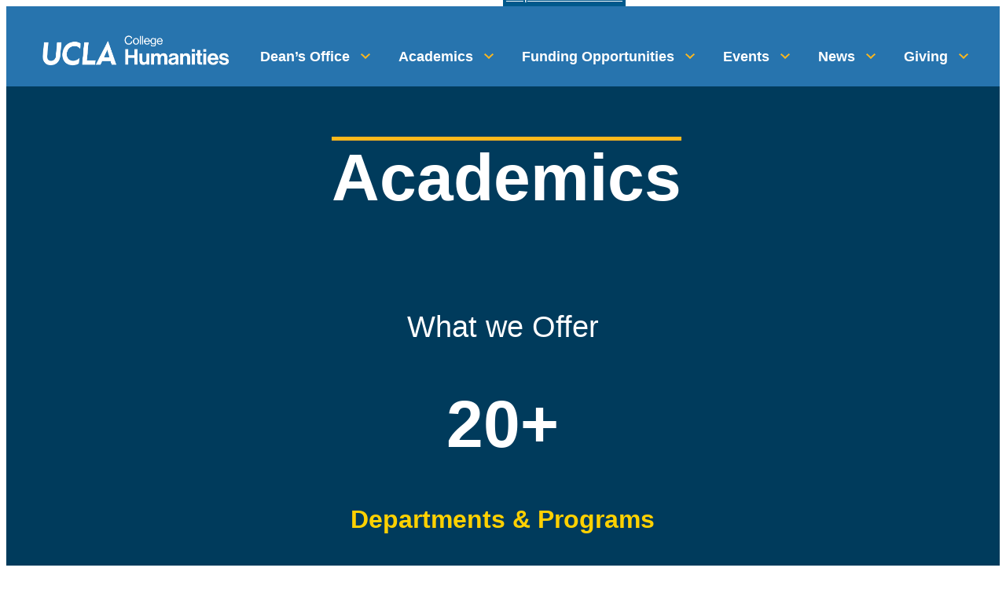

--- FILE ---
content_type: text/html; charset=UTF-8
request_url: https://humanities.ucla.edu/academics/
body_size: 18227
content:
<!doctype html>
<html lang="en-US">

<head>
  <meta charset="UTF-8" />
  <meta name="viewport" content="width=device-width, initial-scale=1" />
  <meta name='robots' content='index, follow, max-image-preview:large, max-snippet:-1, max-video-preview:-1' />
<!-- Google tag (gtag.js) consent mode dataLayer added by Site Kit -->
<script type="text/javascript" id="google_gtagjs-js-consent-mode-data-layer">
/* <![CDATA[ */
window.dataLayer = window.dataLayer || [];function gtag(){dataLayer.push(arguments);}
gtag('consent', 'default', {"ad_personalization":"denied","ad_storage":"denied","ad_user_data":"denied","analytics_storage":"denied","functionality_storage":"denied","security_storage":"denied","personalization_storage":"denied","region":["AT","BE","BG","CH","CY","CZ","DE","DK","EE","ES","FI","FR","GB","GR","HR","HU","IE","IS","IT","LI","LT","LU","LV","MT","NL","NO","PL","PT","RO","SE","SI","SK"],"wait_for_update":500});
window._googlesitekitConsentCategoryMap = {"statistics":["analytics_storage"],"marketing":["ad_storage","ad_user_data","ad_personalization"],"functional":["functionality_storage","security_storage"],"preferences":["personalization_storage"]};
window._googlesitekitConsents = {"ad_personalization":"denied","ad_storage":"denied","ad_user_data":"denied","analytics_storage":"denied","functionality_storage":"denied","security_storage":"denied","personalization_storage":"denied","region":["AT","BE","BG","CH","CY","CZ","DE","DK","EE","ES","FI","FR","GB","GR","HR","HU","IE","IS","IT","LI","LT","LU","LV","MT","NL","NO","PL","PT","RO","SE","SI","SK"],"wait_for_update":500};
/* ]]> */
</script>
<!-- End Google tag (gtag.js) consent mode dataLayer added by Site Kit -->

	<!-- This site is optimized with the Yoast SEO plugin v26.7 - https://yoast.com/wordpress/plugins/seo/ -->
	<title>Academics Archive - UCLA Humanities</title>
	<link rel="canonical" href="https://humanities.ucla.edu/academics/" />
	<link rel="next" href="https://humanities.ucla.edu/academics/page/2/" />
	<meta property="og:locale" content="en_US" />
	<meta property="og:type" content="website" />
	<meta property="og:title" content="Academics Archive - UCLA Humanities" />
	<meta property="og:url" content="https://humanities.ucla.edu/academics/" />
	<meta property="og:site_name" content="UCLA Humanities" />
	<meta name="twitter:card" content="summary_large_image" />
	<script type="application/ld+json" class="yoast-schema-graph">{"@context":"https://schema.org","@graph":[{"@type":"CollectionPage","@id":"https://humanities.ucla.edu/academics/","url":"https://humanities.ucla.edu/academics/","name":"Academics Archive - UCLA Humanities","isPartOf":{"@id":"https://humanities.ucla.edu/#website"},"primaryImageOfPage":{"@id":"https://humanities.ucla.edu/academics/#primaryimage"},"image":{"@id":"https://humanities.ucla.edu/academics/#primaryimage"},"thumbnailUrl":"https://humanities.ucla.edu/wp-content/uploads/2017/05/Pourdavoud-photo-for-Academics-page.jpg","breadcrumb":{"@id":"https://humanities.ucla.edu/academics/#breadcrumb"},"inLanguage":"en-US"},{"@type":"ImageObject","inLanguage":"en-US","@id":"https://humanities.ucla.edu/academics/#primaryimage","url":"https://humanities.ucla.edu/wp-content/uploads/2017/05/Pourdavoud-photo-for-Academics-page.jpg","contentUrl":"https://humanities.ucla.edu/wp-content/uploads/2017/05/Pourdavoud-photo-for-Academics-page.jpg","width":1400,"height":936,"caption":"Detail of engraving on plate"},{"@type":"BreadcrumbList","@id":"https://humanities.ucla.edu/academics/#breadcrumb","itemListElement":[{"@type":"ListItem","position":1,"name":"Home","item":"https://humanities.ucla.edu/"},{"@type":"ListItem","position":2,"name":"Academics"}]},{"@type":"WebSite","@id":"https://humanities.ucla.edu/#website","url":"https://humanities.ucla.edu/","name":"UCLA Humanities","description":"","publisher":{"@id":"https://humanities.ucla.edu/#organization"},"potentialAction":[{"@type":"SearchAction","target":{"@type":"EntryPoint","urlTemplate":"https://humanities.ucla.edu/?s={search_term_string}"},"query-input":{"@type":"PropertyValueSpecification","valueRequired":true,"valueName":"search_term_string"}}],"inLanguage":"en-US"},{"@type":"Organization","@id":"https://humanities.ucla.edu/#organization","name":"UCLA Humanities","url":"https://humanities.ucla.edu/","logo":{"@type":"ImageObject","inLanguage":"en-US","@id":"https://humanities.ucla.edu/#/schema/logo/image/","url":"https://humanities.ucla.edu/wp-content/uploads/2017/09/UCLA-square-logo.jpg","contentUrl":"https://humanities.ucla.edu/wp-content/uploads/2017/09/UCLA-square-logo.jpg","width":300,"height":300,"caption":"UCLA Humanities"},"image":{"@id":"https://humanities.ucla.edu/#/schema/logo/image/"}}]}</script>
	<!-- / Yoast SEO plugin. -->


<link rel='dns-prefetch' href='//cdn.designsystem.brand.ucla.edu' />
<link rel='dns-prefetch' href='//www.googletagmanager.com' />
<link rel="alternate" type="application/rss+xml" title="UCLA Humanities &raquo; Academics Feed" href="https://humanities.ucla.edu/academics/feed/" />
<style id='wp-img-auto-sizes-contain-inline-css' type='text/css'>
img:is([sizes=auto i],[sizes^="auto," i]){contain-intrinsic-size:3000px 1500px}
/*# sourceURL=wp-img-auto-sizes-contain-inline-css */
</style>
<style id='wp-emoji-styles-inline-css' type='text/css'>

	img.wp-smiley, img.emoji {
		display: inline !important;
		border: none !important;
		box-shadow: none !important;
		height: 1em !important;
		width: 1em !important;
		margin: 0 0.07em !important;
		vertical-align: -0.1em !important;
		background: none !important;
		padding: 0 !important;
	}
/*# sourceURL=wp-emoji-styles-inline-css */
</style>
<link rel='stylesheet' id='wp-block-library-css' href='https://humanities.ucla.edu/wp-includes/css/dist/block-library/style.min.css?ver=6.9' type='text/css' media='all' />
<style id='wp-block-paragraph-inline-css' type='text/css'>
.is-small-text{font-size:.875em}.is-regular-text{font-size:1em}.is-large-text{font-size:2.25em}.is-larger-text{font-size:3em}.has-drop-cap:not(:focus):first-letter{float:left;font-size:8.4em;font-style:normal;font-weight:100;line-height:.68;margin:.05em .1em 0 0;text-transform:uppercase}body.rtl .has-drop-cap:not(:focus):first-letter{float:none;margin-left:.1em}p.has-drop-cap.has-background{overflow:hidden}:root :where(p.has-background){padding:1.25em 2.375em}:where(p.has-text-color:not(.has-link-color)) a{color:inherit}p.has-text-align-left[style*="writing-mode:vertical-lr"],p.has-text-align-right[style*="writing-mode:vertical-rl"]{rotate:180deg}
/*# sourceURL=https://humanities.ucla.edu/wp-includes/blocks/paragraph/style.min.css */
</style>
<style id='global-styles-inline-css' type='text/css'>
:root{--wp--preset--aspect-ratio--square: 1;--wp--preset--aspect-ratio--4-3: 4/3;--wp--preset--aspect-ratio--3-4: 3/4;--wp--preset--aspect-ratio--3-2: 3/2;--wp--preset--aspect-ratio--2-3: 2/3;--wp--preset--aspect-ratio--16-9: 16/9;--wp--preset--aspect-ratio--9-16: 9/16;--wp--preset--color--black: #000000;--wp--preset--color--cyan-bluish-gray: #abb8c3;--wp--preset--color--white: #FFFFFF;--wp--preset--color--pale-pink: #f78da7;--wp--preset--color--vivid-red: #cf2e2e;--wp--preset--color--luminous-vivid-orange: #ff6900;--wp--preset--color--luminous-vivid-amber: #fcb900;--wp--preset--color--light-green-cyan: #7bdcb5;--wp--preset--color--vivid-green-cyan: #00d084;--wp--preset--color--pale-cyan-blue: #8ed1fc;--wp--preset--color--vivid-cyan-blue: #0693e3;--wp--preset--color--vivid-purple: #9b51e0;--wp--preset--color--ucla-blue: #2774AE;--wp--preset--color--ucla-gold: #FFD100;--wp--preset--color--darkest-blue: #003B5C;--wp--preset--color--darker-blue: #005587;--wp--preset--color--lighter-blue: #8BB8EE;--wp--preset--color--lightest-blue: #DAEBFE;--wp--preset--color--darkest-gold: #FFB81C;--wp--preset--color--darker-gold: #FFC72C;--wp--preset--color--gray-80: #333333;--wp--preset--color--gray-60: #666666;--wp--preset--color--gray-40: #999999;--wp--preset--color--gray-20: #CCCCCC;--wp--preset--color--gray-15: #D9D9D9;--wp--preset--color--gray-10: #E5E5E5;--wp--preset--color--gray-08: #EBEBEB;--wp--preset--color--gray-05: #F2F2F2;--wp--preset--color--gray-03: #F7F7F7;--wp--preset--gradient--vivid-cyan-blue-to-vivid-purple: linear-gradient(135deg,rgb(6,147,227) 0%,rgb(155,81,224) 100%);--wp--preset--gradient--light-green-cyan-to-vivid-green-cyan: linear-gradient(135deg,rgb(122,220,180) 0%,rgb(0,208,130) 100%);--wp--preset--gradient--luminous-vivid-amber-to-luminous-vivid-orange: linear-gradient(135deg,rgb(252,185,0) 0%,rgb(255,105,0) 100%);--wp--preset--gradient--luminous-vivid-orange-to-vivid-red: linear-gradient(135deg,rgb(255,105,0) 0%,rgb(207,46,46) 100%);--wp--preset--gradient--very-light-gray-to-cyan-bluish-gray: linear-gradient(135deg,rgb(238,238,238) 0%,rgb(169,184,195) 100%);--wp--preset--gradient--cool-to-warm-spectrum: linear-gradient(135deg,rgb(74,234,220) 0%,rgb(151,120,209) 20%,rgb(207,42,186) 40%,rgb(238,44,130) 60%,rgb(251,105,98) 80%,rgb(254,248,76) 100%);--wp--preset--gradient--blush-light-purple: linear-gradient(135deg,rgb(255,206,236) 0%,rgb(152,150,240) 100%);--wp--preset--gradient--blush-bordeaux: linear-gradient(135deg,rgb(254,205,165) 0%,rgb(254,45,45) 50%,rgb(107,0,62) 100%);--wp--preset--gradient--luminous-dusk: linear-gradient(135deg,rgb(255,203,112) 0%,rgb(199,81,192) 50%,rgb(65,88,208) 100%);--wp--preset--gradient--pale-ocean: linear-gradient(135deg,rgb(255,245,203) 0%,rgb(182,227,212) 50%,rgb(51,167,181) 100%);--wp--preset--gradient--electric-grass: linear-gradient(135deg,rgb(202,248,128) 0%,rgb(113,206,126) 100%);--wp--preset--gradient--midnight: linear-gradient(135deg,rgb(2,3,129) 0%,rgb(40,116,252) 100%);--wp--preset--font-size--small: clamp(1.125rem, 0.8382rem + 2.9412vw, 1.25rem);--wp--preset--font-size--medium: clamp(1.25rem, 0.8382rem + 2.9412vw, 1.5rem);--wp--preset--font-size--large: clamp(1.75rem, 0.8382rem + 2.9412vw, 2.25rem);--wp--preset--font-size--x-large: clamp(2.25rem, 0.8382rem + 2.9412vw, 3rem);--wp--preset--font-size--x-small: 0.875rem;--wp--preset--font-size--base: 1rem;--wp--preset--font-family--helvetica: "HelveticaNeue-Light", "Helvetica Neue Light", "Helvetica Neue", Helvetica, Arial, "Lucida Grande", sans-serif;--wp--preset--spacing--20: 0.125rem;--wp--preset--spacing--30: 0.25rem;--wp--preset--spacing--40: 0.5rem;--wp--preset--spacing--50: 0.75rem;--wp--preset--spacing--60: 1rem;--wp--preset--spacing--70: 1.5rem;--wp--preset--spacing--80: 5.06rem;--wp--preset--spacing--10: 0;--wp--preset--shadow--natural: 6px 6px 9px rgba(0, 0, 0, 0.2);--wp--preset--shadow--deep: 12px 12px 50px rgba(0, 0, 0, 0.4);--wp--preset--shadow--sharp: 6px 6px 0px rgba(0, 0, 0, 0.2);--wp--preset--shadow--outlined: 6px 6px 0px -3px rgb(255, 255, 255), 6px 6px rgb(0, 0, 0);--wp--preset--shadow--crisp: 6px 6px 0px rgb(0, 0, 0);}:root { --wp--style--global--content-size: 776px;--wp--style--global--wide-size: 1176px; }:where(body) { margin: 0; }.wp-site-blocks { padding-top: var(--wp--style--root--padding-top); padding-bottom: var(--wp--style--root--padding-bottom); }.has-global-padding { padding-right: var(--wp--style--root--padding-right); padding-left: var(--wp--style--root--padding-left); }.has-global-padding > .alignfull { margin-right: calc(var(--wp--style--root--padding-right) * -1); margin-left: calc(var(--wp--style--root--padding-left) * -1); }.has-global-padding :where(:not(.alignfull.is-layout-flow) > .has-global-padding:not(.wp-block-block, .alignfull)) { padding-right: 0; padding-left: 0; }.has-global-padding :where(:not(.alignfull.is-layout-flow) > .has-global-padding:not(.wp-block-block, .alignfull)) > .alignfull { margin-left: 0; margin-right: 0; }.wp-site-blocks > .alignleft { float: left; margin-right: 2em; }.wp-site-blocks > .alignright { float: right; margin-left: 2em; }.wp-site-blocks > .aligncenter { justify-content: center; margin-left: auto; margin-right: auto; }:where(.wp-site-blocks) > * { margin-block-start: 1rem; margin-block-end: 0; }:where(.wp-site-blocks) > :first-child { margin-block-start: 0; }:where(.wp-site-blocks) > :last-child { margin-block-end: 0; }:root { --wp--style--block-gap: 1rem; }:root :where(.is-layout-flow) > :first-child{margin-block-start: 0;}:root :where(.is-layout-flow) > :last-child{margin-block-end: 0;}:root :where(.is-layout-flow) > *{margin-block-start: 1rem;margin-block-end: 0;}:root :where(.is-layout-constrained) > :first-child{margin-block-start: 0;}:root :where(.is-layout-constrained) > :last-child{margin-block-end: 0;}:root :where(.is-layout-constrained) > *{margin-block-start: 1rem;margin-block-end: 0;}:root :where(.is-layout-flex){gap: 1rem;}:root :where(.is-layout-grid){gap: 1rem;}.is-layout-flow > .alignleft{float: left;margin-inline-start: 0;margin-inline-end: 2em;}.is-layout-flow > .alignright{float: right;margin-inline-start: 2em;margin-inline-end: 0;}.is-layout-flow > .aligncenter{margin-left: auto !important;margin-right: auto !important;}.is-layout-constrained > .alignleft{float: left;margin-inline-start: 0;margin-inline-end: 2em;}.is-layout-constrained > .alignright{float: right;margin-inline-start: 2em;margin-inline-end: 0;}.is-layout-constrained > .aligncenter{margin-left: auto !important;margin-right: auto !important;}.is-layout-constrained > :where(:not(.alignleft):not(.alignright):not(.alignfull)){max-width: var(--wp--style--global--content-size);margin-left: auto !important;margin-right: auto !important;}.is-layout-constrained > .alignwide{max-width: var(--wp--style--global--wide-size);}body .is-layout-flex{display: flex;}.is-layout-flex{flex-wrap: wrap;align-items: center;}.is-layout-flex > :is(*, div){margin: 0;}body .is-layout-grid{display: grid;}.is-layout-grid > :is(*, div){margin: 0;}body{font-family: var(--wp--preset--font-family--helvetica);--wp--style--root--padding-top: 0px;--wp--style--root--padding-right: 1.5rem;--wp--style--root--padding-bottom: 0px;--wp--style--root--padding-left: 1.5rem;}a:where(:not(.wp-element-button)){text-decoration: none;}h1{font-size: var(--wp--preset--font-size--x-large);}h2{font-size: var(--wp--preset--font-size--large);}h3{font-size: var(--wp--preset--font-size--medium);}h4{font-size: var(--wp--preset--font-size--small);}h5{font-size: var(--wp--preset--font-size--base);}h6{font-size: var(--wp--preset--font-size--x-small);}:root :where(.wp-element-button, .wp-block-button__link){background-color: #32373c;border-width: 0;color: #fff;font-family: inherit;font-size: inherit;font-style: inherit;font-weight: inherit;letter-spacing: inherit;line-height: inherit;padding-top: calc(0.667em + 2px);padding-right: calc(1.333em + 2px);padding-bottom: calc(0.667em + 2px);padding-left: calc(1.333em + 2px);text-decoration: none;text-transform: inherit;}.has-black-color{color: var(--wp--preset--color--black) !important;}.has-cyan-bluish-gray-color{color: var(--wp--preset--color--cyan-bluish-gray) !important;}.has-white-color{color: var(--wp--preset--color--white) !important;}.has-pale-pink-color{color: var(--wp--preset--color--pale-pink) !important;}.has-vivid-red-color{color: var(--wp--preset--color--vivid-red) !important;}.has-luminous-vivid-orange-color{color: var(--wp--preset--color--luminous-vivid-orange) !important;}.has-luminous-vivid-amber-color{color: var(--wp--preset--color--luminous-vivid-amber) !important;}.has-light-green-cyan-color{color: var(--wp--preset--color--light-green-cyan) !important;}.has-vivid-green-cyan-color{color: var(--wp--preset--color--vivid-green-cyan) !important;}.has-pale-cyan-blue-color{color: var(--wp--preset--color--pale-cyan-blue) !important;}.has-vivid-cyan-blue-color{color: var(--wp--preset--color--vivid-cyan-blue) !important;}.has-vivid-purple-color{color: var(--wp--preset--color--vivid-purple) !important;}.has-ucla-blue-color{color: var(--wp--preset--color--ucla-blue) !important;}.has-ucla-gold-color{color: var(--wp--preset--color--ucla-gold) !important;}.has-darkest-blue-color{color: var(--wp--preset--color--darkest-blue) !important;}.has-darker-blue-color{color: var(--wp--preset--color--darker-blue) !important;}.has-lighter-blue-color{color: var(--wp--preset--color--lighter-blue) !important;}.has-lightest-blue-color{color: var(--wp--preset--color--lightest-blue) !important;}.has-darkest-gold-color{color: var(--wp--preset--color--darkest-gold) !important;}.has-darker-gold-color{color: var(--wp--preset--color--darker-gold) !important;}.has-gray-80-color{color: var(--wp--preset--color--gray-80) !important;}.has-gray-60-color{color: var(--wp--preset--color--gray-60) !important;}.has-gray-40-color{color: var(--wp--preset--color--gray-40) !important;}.has-gray-20-color{color: var(--wp--preset--color--gray-20) !important;}.has-gray-15-color{color: var(--wp--preset--color--gray-15) !important;}.has-gray-10-color{color: var(--wp--preset--color--gray-10) !important;}.has-gray-08-color{color: var(--wp--preset--color--gray-08) !important;}.has-gray-05-color{color: var(--wp--preset--color--gray-05) !important;}.has-gray-03-color{color: var(--wp--preset--color--gray-03) !important;}.has-black-background-color{background-color: var(--wp--preset--color--black) !important;}.has-cyan-bluish-gray-background-color{background-color: var(--wp--preset--color--cyan-bluish-gray) !important;}.has-white-background-color{background-color: var(--wp--preset--color--white) !important;}.has-pale-pink-background-color{background-color: var(--wp--preset--color--pale-pink) !important;}.has-vivid-red-background-color{background-color: var(--wp--preset--color--vivid-red) !important;}.has-luminous-vivid-orange-background-color{background-color: var(--wp--preset--color--luminous-vivid-orange) !important;}.has-luminous-vivid-amber-background-color{background-color: var(--wp--preset--color--luminous-vivid-amber) !important;}.has-light-green-cyan-background-color{background-color: var(--wp--preset--color--light-green-cyan) !important;}.has-vivid-green-cyan-background-color{background-color: var(--wp--preset--color--vivid-green-cyan) !important;}.has-pale-cyan-blue-background-color{background-color: var(--wp--preset--color--pale-cyan-blue) !important;}.has-vivid-cyan-blue-background-color{background-color: var(--wp--preset--color--vivid-cyan-blue) !important;}.has-vivid-purple-background-color{background-color: var(--wp--preset--color--vivid-purple) !important;}.has-ucla-blue-background-color{background-color: var(--wp--preset--color--ucla-blue) !important;}.has-ucla-gold-background-color{background-color: var(--wp--preset--color--ucla-gold) !important;}.has-darkest-blue-background-color{background-color: var(--wp--preset--color--darkest-blue) !important;}.has-darker-blue-background-color{background-color: var(--wp--preset--color--darker-blue) !important;}.has-lighter-blue-background-color{background-color: var(--wp--preset--color--lighter-blue) !important;}.has-lightest-blue-background-color{background-color: var(--wp--preset--color--lightest-blue) !important;}.has-darkest-gold-background-color{background-color: var(--wp--preset--color--darkest-gold) !important;}.has-darker-gold-background-color{background-color: var(--wp--preset--color--darker-gold) !important;}.has-gray-80-background-color{background-color: var(--wp--preset--color--gray-80) !important;}.has-gray-60-background-color{background-color: var(--wp--preset--color--gray-60) !important;}.has-gray-40-background-color{background-color: var(--wp--preset--color--gray-40) !important;}.has-gray-20-background-color{background-color: var(--wp--preset--color--gray-20) !important;}.has-gray-15-background-color{background-color: var(--wp--preset--color--gray-15) !important;}.has-gray-10-background-color{background-color: var(--wp--preset--color--gray-10) !important;}.has-gray-08-background-color{background-color: var(--wp--preset--color--gray-08) !important;}.has-gray-05-background-color{background-color: var(--wp--preset--color--gray-05) !important;}.has-gray-03-background-color{background-color: var(--wp--preset--color--gray-03) !important;}.has-black-border-color{border-color: var(--wp--preset--color--black) !important;}.has-cyan-bluish-gray-border-color{border-color: var(--wp--preset--color--cyan-bluish-gray) !important;}.has-white-border-color{border-color: var(--wp--preset--color--white) !important;}.has-pale-pink-border-color{border-color: var(--wp--preset--color--pale-pink) !important;}.has-vivid-red-border-color{border-color: var(--wp--preset--color--vivid-red) !important;}.has-luminous-vivid-orange-border-color{border-color: var(--wp--preset--color--luminous-vivid-orange) !important;}.has-luminous-vivid-amber-border-color{border-color: var(--wp--preset--color--luminous-vivid-amber) !important;}.has-light-green-cyan-border-color{border-color: var(--wp--preset--color--light-green-cyan) !important;}.has-vivid-green-cyan-border-color{border-color: var(--wp--preset--color--vivid-green-cyan) !important;}.has-pale-cyan-blue-border-color{border-color: var(--wp--preset--color--pale-cyan-blue) !important;}.has-vivid-cyan-blue-border-color{border-color: var(--wp--preset--color--vivid-cyan-blue) !important;}.has-vivid-purple-border-color{border-color: var(--wp--preset--color--vivid-purple) !important;}.has-ucla-blue-border-color{border-color: var(--wp--preset--color--ucla-blue) !important;}.has-ucla-gold-border-color{border-color: var(--wp--preset--color--ucla-gold) !important;}.has-darkest-blue-border-color{border-color: var(--wp--preset--color--darkest-blue) !important;}.has-darker-blue-border-color{border-color: var(--wp--preset--color--darker-blue) !important;}.has-lighter-blue-border-color{border-color: var(--wp--preset--color--lighter-blue) !important;}.has-lightest-blue-border-color{border-color: var(--wp--preset--color--lightest-blue) !important;}.has-darkest-gold-border-color{border-color: var(--wp--preset--color--darkest-gold) !important;}.has-darker-gold-border-color{border-color: var(--wp--preset--color--darker-gold) !important;}.has-gray-80-border-color{border-color: var(--wp--preset--color--gray-80) !important;}.has-gray-60-border-color{border-color: var(--wp--preset--color--gray-60) !important;}.has-gray-40-border-color{border-color: var(--wp--preset--color--gray-40) !important;}.has-gray-20-border-color{border-color: var(--wp--preset--color--gray-20) !important;}.has-gray-15-border-color{border-color: var(--wp--preset--color--gray-15) !important;}.has-gray-10-border-color{border-color: var(--wp--preset--color--gray-10) !important;}.has-gray-08-border-color{border-color: var(--wp--preset--color--gray-08) !important;}.has-gray-05-border-color{border-color: var(--wp--preset--color--gray-05) !important;}.has-gray-03-border-color{border-color: var(--wp--preset--color--gray-03) !important;}.has-vivid-cyan-blue-to-vivid-purple-gradient-background{background: var(--wp--preset--gradient--vivid-cyan-blue-to-vivid-purple) !important;}.has-light-green-cyan-to-vivid-green-cyan-gradient-background{background: var(--wp--preset--gradient--light-green-cyan-to-vivid-green-cyan) !important;}.has-luminous-vivid-amber-to-luminous-vivid-orange-gradient-background{background: var(--wp--preset--gradient--luminous-vivid-amber-to-luminous-vivid-orange) !important;}.has-luminous-vivid-orange-to-vivid-red-gradient-background{background: var(--wp--preset--gradient--luminous-vivid-orange-to-vivid-red) !important;}.has-very-light-gray-to-cyan-bluish-gray-gradient-background{background: var(--wp--preset--gradient--very-light-gray-to-cyan-bluish-gray) !important;}.has-cool-to-warm-spectrum-gradient-background{background: var(--wp--preset--gradient--cool-to-warm-spectrum) !important;}.has-blush-light-purple-gradient-background{background: var(--wp--preset--gradient--blush-light-purple) !important;}.has-blush-bordeaux-gradient-background{background: var(--wp--preset--gradient--blush-bordeaux) !important;}.has-luminous-dusk-gradient-background{background: var(--wp--preset--gradient--luminous-dusk) !important;}.has-pale-ocean-gradient-background{background: var(--wp--preset--gradient--pale-ocean) !important;}.has-electric-grass-gradient-background{background: var(--wp--preset--gradient--electric-grass) !important;}.has-midnight-gradient-background{background: var(--wp--preset--gradient--midnight) !important;}.has-small-font-size{font-size: var(--wp--preset--font-size--small) !important;}.has-medium-font-size{font-size: var(--wp--preset--font-size--medium) !important;}.has-large-font-size{font-size: var(--wp--preset--font-size--large) !important;}.has-x-large-font-size{font-size: var(--wp--preset--font-size--x-large) !important;}.has-x-small-font-size{font-size: var(--wp--preset--font-size--x-small) !important;}.has-base-font-size{font-size: var(--wp--preset--font-size--base) !important;}.has-helvetica-font-family{font-family: var(--wp--preset--font-family--helvetica) !important;}
/*# sourceURL=global-styles-inline-css */
</style>

<link rel='stylesheet' id='ucla-button-style-css' href='https://humanities.ucla.edu/wp-content/plugins/ucla-wordpress-plugin/build/blocks/button/style-index.css?ver=6.9' type='text/css' media='all' />
<link rel='stylesheet' id='wp-components-css' href='https://humanities.ucla.edu/wp-includes/css/dist/components/style.min.css?ver=6.9' type='text/css' media='all' />
<link rel='stylesheet' id='ucla-table-style-css' href='https://humanities.ucla.edu/wp-content/plugins/ucla-wordpress-plugin/build/blocks/table/style-index.css?ver=6.9' type='text/css' media='all' />
<link rel='stylesheet' id='ucla-list-style-css' href='https://humanities.ucla.edu/wp-content/plugins/ucla-wordpress-plugin/build/blocks/list/style-index.css?ver=6.9' type='text/css' media='all' />
<link rel='stylesheet' id='ucla-gallery-style-css' href='https://humanities.ucla.edu/wp-content/plugins/ucla-wordpress-plugin/build/blocks/gallery/style-index.css?ver=6.9' type='text/css' media='all' />
<link rel='stylesheet' id='glide-core-css-css' href='https://humanities.ucla.edu/wp-content/themes/ucla-wordpress-child/assets/css/glide.core.min.css?ver=1755036043' type='text/css' media='all' />
<link rel='stylesheet' id='glide-theme-css-css' href='https://humanities.ucla.edu/wp-content/themes/ucla-wordpress-child/assets/css/glide.theme.min.css?ver=1755036043' type='text/css' media='all' />
<link rel='stylesheet' id='ucla-wordpress-style-css' href='https://cdn.designsystem.brand.ucla.edu/build/v2.0.0/css/ucla-lib.min.css?ver=1.0.1' type='text/css' media='all' />
<link rel='stylesheet' id='ucla-wordpress-global-style-css' href='https://humanities.ucla.edu/wp-content/themes/ucla-wordpress/assets/css/global.css?ver=1.0.1' type='text/css' media='all' />
<link rel='stylesheet' id='ucla-wordpress-header-style-css' href='https://humanities.ucla.edu/wp-content/themes/ucla-wordpress/assets/css/header.css?ver=1.0.1' type='text/css' media='all' />
<link rel='stylesheet' id='ucla-wordpress-footer-style-css' href='https://humanities.ucla.edu/wp-content/themes/ucla-wordpress/assets/css/footer.css?ver=1.0.1' type='text/css' media='all' />
<link rel='stylesheet' id='ucla-wordpress-template-style-css' href='https://humanities.ucla.edu/wp-content/themes/ucla-wordpress/assets/css/templates.css?ver=1.0.1' type='text/css' media='all' />
<script type="text/javascript" src="https://humanities.ucla.edu/wp-includes/js/jquery/jquery.min.js?ver=3.7.1" id="jquery-core-js"></script>
<script type="text/javascript" src="https://humanities.ucla.edu/wp-includes/js/jquery/jquery-migrate.min.js?ver=3.4.1" id="jquery-migrate-js"></script>

<!-- Google tag (gtag.js) snippet added by Site Kit -->
<!-- Google Analytics snippet added by Site Kit -->
<script type="text/javascript" src="https://www.googletagmanager.com/gtag/js?id=GT-WKGKTH2" id="google_gtagjs-js" async></script>
<script type="text/javascript" id="google_gtagjs-js-after">
/* <![CDATA[ */
window.dataLayer = window.dataLayer || [];function gtag(){dataLayer.push(arguments);}
gtag("set","linker",{"domains":["humanities.ucla.edu"]});
gtag("js", new Date());
gtag("set", "developer_id.dZTNiMT", true);
gtag("config", "GT-WKGKTH2");
//# sourceURL=google_gtagjs-js-after
/* ]]> */
</script>
<link rel="https://api.w.org/" href="https://humanities.ucla.edu/wp-json/" /><link rel="EditURI" type="application/rsd+xml" title="RSD" href="https://humanities.ucla.edu/xmlrpc.php?rsd" />
<meta name="generator" content="WordPress 6.9" />
<meta name="generator" content="Site Kit by Google 1.170.0" /><meta name="tec-api-version" content="v1"><meta name="tec-api-origin" content="https://humanities.ucla.edu"><link rel="alternate" href="https://humanities.ucla.edu/wp-json/tribe/events/v1/" />
<!-- Google Tag Manager snippet added by Site Kit -->
<script type="text/javascript">
/* <![CDATA[ */

			( function( w, d, s, l, i ) {
				w[l] = w[l] || [];
				w[l].push( {'gtm.start': new Date().getTime(), event: 'gtm.js'} );
				var f = d.getElementsByTagName( s )[0],
					j = d.createElement( s ), dl = l != 'dataLayer' ? '&l=' + l : '';
				j.async = true;
				j.src = 'https://www.googletagmanager.com/gtm.js?id=' + i + dl;
				f.parentNode.insertBefore( j, f );
			} )( window, document, 'script', 'dataLayer', 'GTM-MT6ZXX49' );
			
/* ]]> */
</script>

<!-- End Google Tag Manager snippet added by Site Kit -->
  <link rel="stylesheet" type="text/css" media="all" href="https://humanities.ucla.edu/wp-content/themes/ucla-wordpress-child/style.css" />
      <link rel="icon" type="image/png" sizes="32x32" href="https://humanities.ucla.edu/wp-content/themes/ucla-wordpress/assets/images/favicon-32x32.png" />
    <link rel="apple-touch-icon" href="https://humanities.ucla.edu/wp-content/themes/ucla-wordpress/assets/images/apple-touch-icon.png" />
    <link rel="manifest" href="https://humanities.ucla.edu/wp-content/themes/ucla-wordpress/assets/manifest-ucla.json">
    </head>

<body class="archive post-type-archive post-type-archive-academics wp-custom-logo wp-theme-ucla-wordpress wp-child-theme-ucla-wordpress-child tribe-no-js">
  <a class="skip-nav__link" href="#main">Skip to Main Content</a>
    		<!-- Google Tag Manager (noscript) snippet added by Site Kit -->
		<noscript>
			<iframe src="https://www.googletagmanager.com/ns.html?id=GTM-MT6ZXX49" height="0" width="0" style="display:none;visibility:hidden"></iframe>
		</noscript>
		<!-- End Google Tag Manager (noscript) snippet added by Site Kit -->
		<header class="ucla-header ucla-header--school">
  <div class="ucla-header__container" id="header-wrap">
      <a class="ucla-header--school__logo-link" href="https://humanities.ucla.edu/">
            <img class="ucla-header--school__custom-logo" src="https://humanities.ucla.edu/wp-content/uploads/2024/05/Uxd_Wht_Humanities_B.png" alt="UCLA Humanities Logo" />
              </a>
        <button id="primary-ham" class="hamburger" type="button" aria-controls="nav-main" aria-expanded="false" alt="navigation and search">
      <span class="hamburger__box">
        <span class="hamburger__inner"></span>
      </span>
    </button>
    <nav aria-labelledby="primary-ham" id="nav-main" class="ucla-main-nav" aria-label="Main Menu">
              <ul class="ucla-main-nav__list" role="menubar" data-menubar-item-expanded="true">
          <li class="menu-item menu-item-type-custom menu-item-object-custom menu-item-has-children ucla-main-nav__item--has-children ucla-main-nav__item menu-item-2185668" role="menuitem"><a class="ucla-main-nav__link">Dean&#8217;s Office</a><button class="ucla-main-nav__toggle" aria-expanded="false" aria-label="toggle"><svg xmlns="http://www.w3.org/2000/svg" xml:space="preserve" viewBox="12 17.2 24 14.8"><title>Arrow Down</title><path class="down-arrow--blue" d="m14.8 17.2 9.2 9.2 9.2-9.2L36 20 24 32 12 20l2.8-2.8z"></path></svg></button>
<ul class="ucla-main-nav__sublist" role="menu">
	<li class="menu-item menu-item-type-post_type menu-item-object-page ucla-main-nav__item menu-item-82" role="menuitem"><a href="https://humanities.ucla.edu/deans-office/word-to-world/" class="ucla-main-nav__link">About Us: Word to World</a></li>
	<li class="menu-item menu-item-type-post_type menu-item-object-people ucla-main-nav__item menu-item-2185672" role="menuitem"><a href="https://humanities.ucla.edu/people/alexandra-minna-stern/" class="ucla-main-nav__link">Dean Alexandra Minna Stern</a></li>
	<li class="menu-item menu-item-type-post_type menu-item-object-page ucla-main-nav__item menu-item-80" role="menuitem"><a href="https://humanities.ucla.edu/deans-office/deans-office-staff/" class="ucla-main-nav__link">Dean’s Office Staff</a></li>
</ul>
</li>
<li class="menu-item menu-item-type-custom menu-item-object-custom current-menu-ancestor current-menu-parent menu-item-has-children ucla-main-nav__item--has-children ucla-main-nav__item menu-item-2185669" role="menuitem"><a aria-current="true" class="ucla-main-nav__link ucla-main-nav__link--current-page">Academics</a><button class="ucla-main-nav__toggle" aria-expanded="false" aria-label="toggle"><svg xmlns="http://www.w3.org/2000/svg" xml:space="preserve" viewBox="12 17.2 24 14.8"><title>Arrow Down</title><path class="down-arrow--blue" d="m14.8 17.2 9.2 9.2 9.2-9.2L36 20 24 32 12 20l2.8-2.8z"></path></svg></button>
<ul class="ucla-main-nav__sublist" role="menu">
	<li class="menu-item menu-item-type-custom menu-item-object-custom current-menu-item ucla-main-nav__item menu-item-2147948" role="menuitem"><a href="/academics" aria-current="page" class="ucla-main-nav__link ucla-main-nav__link--current-page">Departments and Research Centers</a></li>
	<li class="menu-item menu-item-type-post_type menu-item-object-page ucla-main-nav__item menu-item-2185547" role="menuitem"><a href="https://humanities.ucla.edu/prospective/" class="ucla-main-nav__link">Information for Prospective Students</a></li>
	<li class="menu-item menu-item-type-post_type menu-item-object-page ucla-main-nav__item menu-item-2191951" role="menuitem"><a href="https://humanities.ucla.edu/acad/community-engaged-scholarship-guidance/" class="ucla-main-nav__link">Community Engaged Scholarship: Guidance for Faculty</a></li>
</ul>
</li>
<li class="menu-item menu-item-type-custom menu-item-object-custom menu-item-has-children ucla-main-nav__item--has-children ucla-main-nav__item menu-item-2185670" role="menuitem"><a class="ucla-main-nav__link">Funding Opportunities</a><button class="ucla-main-nav__toggle" aria-expanded="false" aria-label="toggle"><svg xmlns="http://www.w3.org/2000/svg" xml:space="preserve" viewBox="12 17.2 24 14.8"><title>Arrow Down</title><path class="down-arrow--blue" d="m14.8 17.2 9.2 9.2 9.2-9.2L36 20 24 32 12 20l2.8-2.8z"></path></svg></button>
<ul class="ucla-main-nav__sublist" role="menu">
	<li class="menu-item menu-item-type-post_type menu-item-object-page ucla-main-nav__item menu-item-89" role="menuitem"><a href="https://humanities.ucla.edu/funding-opportunities/for-faculty/" class="ucla-main-nav__link">For Faculty</a></li>
	<li class="menu-item menu-item-type-post_type menu-item-object-page ucla-main-nav__item menu-item-90" role="menuitem"><a href="https://humanities.ucla.edu/funding-opportunities/for-graduate-students/" class="ucla-main-nav__link">For Graduate Students</a></li>
	<li class="menu-item menu-item-type-post_type menu-item-object-page ucla-main-nav__item menu-item-91" role="menuitem"><a href="https://humanities.ucla.edu/funding-opportunities/for-undergraduate/" class="ucla-main-nav__link">For Undergraduates</a></li>
</ul>
</li>
<li class="menu-item menu-item-type-custom menu-item-object-custom menu-item-has-children ucla-main-nav__item--has-children ucla-main-nav__item menu-item-2185775" role="menuitem"><a class="ucla-main-nav__link">Events</a><button class="ucla-main-nav__toggle" aria-expanded="false" aria-label="toggle"><svg xmlns="http://www.w3.org/2000/svg" xml:space="preserve" viewBox="12 17.2 24 14.8"><title>Arrow Down</title><path class="down-arrow--blue" d="m14.8 17.2 9.2 9.2 9.2-9.2L36 20 24 32 12 20l2.8-2.8z"></path></svg></button>
<ul class="ucla-main-nav__sublist" role="menu">
	<li class="menu-item menu-item-type-custom menu-item-object-custom ucla-main-nav__item menu-item-2185774" role="menuitem"><a href="https://humanities.ucla.edu/events/" class="ucla-main-nav__link">Upcoming Events</a></li>
	<li class="menu-item menu-item-type-post_type menu-item-object-page ucla-main-nav__item menu-item-2185675" role="menuitem"><a href="https://humanities.ucla.edu/humanities-career-panel-series/" class="ucla-main-nav__link">Humanities Career Panel Series</a></li>
</ul>
</li>
<li class="menu-item menu-item-type-custom menu-item-object-custom menu-item-has-children ucla-main-nav__item--has-children ucla-main-nav__item menu-item-2185776" role="menuitem"><a class="ucla-main-nav__link">News</a><button class="ucla-main-nav__toggle" aria-expanded="false" aria-label="toggle"><svg xmlns="http://www.w3.org/2000/svg" xml:space="preserve" viewBox="12 17.2 24 14.8"><title>Arrow Down</title><path class="down-arrow--blue" d="m14.8 17.2 9.2 9.2 9.2-9.2L36 20 24 32 12 20l2.8-2.8z"></path></svg></button>
<ul class="ucla-main-nav__sublist" role="menu">
	<li class="menu-item menu-item-type-taxonomy menu-item-object-category ucla-main-nav__item menu-item-94" role="menuitem"><a href="https://humanities.ucla.edu/category/news/" class="ucla-main-nav__link">Humanities News</a></li>
</ul>
</li>
<li class="menu-item menu-item-type-custom menu-item-object-custom menu-item-has-children ucla-main-nav__item--has-children ucla-main-nav__item menu-item-2185673" role="menuitem"><a class="ucla-main-nav__link">Giving</a><button class="ucla-main-nav__toggle" aria-expanded="false" aria-label="toggle"><svg xmlns="http://www.w3.org/2000/svg" xml:space="preserve" viewBox="12 17.2 24 14.8"><title>Arrow Down</title><path class="down-arrow--blue" d="m14.8 17.2 9.2 9.2 9.2-9.2L36 20 24 32 12 20l2.8-2.8z"></path></svg></button>
<ul class="ucla-main-nav__sublist" role="menu">
	<li class="menu-item menu-item-type-post_type menu-item-object-page ucla-main-nav__item menu-item-2185497" role="menuitem"><a href="https://humanities.ucla.edu/giving/" class="ucla-main-nav__link">Giving Opportunities by Department</a></li>
	<li class="menu-item menu-item-type-post_type menu-item-object-page ucla-main-nav__item menu-item-98" role="menuitem"><a href="https://humanities.ucla.edu/deans-advisory-board/" class="ucla-main-nav__link">UCLA Humanities Advisory Board</a></li>
	<li class="menu-item menu-item-type-post_type menu-item-object-page ucla-main-nav__item menu-item-2185674" role="menuitem"><a href="https://humanities.ucla.edu/giving/deans-circle/" class="ucla-main-nav__link">Dean’s Circle</a></li>
</ul>
</li>
        </ul>
        
            <div class="ucla-main-nav__search-desktop" id="primary-nav-search">
        <button id="search-button" aria-expanded="false" class="ucla-main-nav__search-desktop-button">
          <svg role="img" aria-label="Search Icon" class="ucla-main-nav__search-icon" width="18px" height="18px" viewBox="0 0 18 18" version="1.1" xmlns="http://www.w3.org/2000/svg" xmlns:xlink="http://www.w3.org/1999/xlink">
            <title>Search Icon</title>
            <g stroke="none" stroke-width="1" fill="none" fill-rule="evenodd">
              <g transform="translate(-15.000000, -15.000000)">
                <g id="Nav-Item">
                  <g transform="translate(12.000000, 12.000000)">
                    <polygon class="Path-polygon" points="0 0 24 0 24 24 0 24"></polygon>
                    <path d="M15.5,14 L14.71,14 L14.43,13.73 C15.41,12.59 16,11.11 16,9.5 C16,5.91 13.09,3 9.5,3 C5.91,3 3,5.91 3,9.5 C3,13.09 5.91,16 9.5,16 C11.11,16 12.59,15.41 13.73,14.43 L14,14.71 L14,15.5 L19,20.49 L20.49,19 L15.5,14 Z M9.5,14 C7.01,14 5,11.99 5,9.5 C5,7.01 7.01,5 9.5,5 C11.99,5 14,7.01 14,9.5 C14,11.99 11.99,14 9.5,14 Z" fill="#00598C" fill-rule="evenodd"></path>
                  </g>
                </g>
              </g>
            </g>
          </svg>
          <svg class="ucla-main-nav__search-close" xmlns="http://www.w3.org/2000/svg" width="18px" height="18px" xml:space="preserve" viewBox="10 10 28 28">
            <title>Close</title>
            <path d="M38 12.8 35.2 10 24 21.2 12.8 10 10 12.8 21.2 24 10 35.2l2.8 2.8L24 26.8 35.2 38l2.8-2.8L26.8 24 38 12.8z" fill="#ffffff" fill-rule="evenodd"></path>
          </svg>
        </button>
        <div class="ucla-main-nav__search-block-form" id="block-search" role="search">
          <form role="search" method="get" class="ucla-main-nav__search-form" action="https://humanities.ucla.edu/" id="menu-search-desktop">
  <label>
    <span class="ucla-main-nav__screen-reader-text visuallyhidden">Search for:</span>
    <input type="search" class="ucla-main-nav__search-field" placeholder="Search …" value="" name="s">
  </label>
  <input type="submit" class="ucla-main-nav__search-submit" value="Search">
</form>        </div>
      </div>
    </nav>
  </div>
</header>	<div class="academics-container">
		<div class="academics-heading-container">
			<div class="title-container">
				<h1 class="academics-heading title">Academics</h1>
				<h3>What we Offer</h3>
				<h1>20+</h1>
				<h4>Departments &amp; Programs</h4>
				<h5>The Humanities Division is home to departments, research centers and programs that cultivate academic inquiry, research and teaching.</h5>
			</div>
			<div class="row">
				<div class="col-4">
					<h2>44</h2>
					<h5>Majors</h5>
				</div>
				<div class="col-4">
					<h2>35</h2>
					<h5>Minors</h5>
				</div>
				<div class="col-4">
					<h2>35</h2>
					<h5>Graduate Programs</h5>
				</div>
			</div>
		</div>

		<div class="button-group">
			<button class="filter-button active" data-filter="*">View All</button>
			<button class="filter-button" data-filter=".languages">Languages</button>
			<button class="filter-button" data-filter=".departments">Departments</button>
			<button class="filter-button" data-filter=".centers">Centers</button>
			<button class="filter-button" data-filter=".humanities">Public Humanities</button>
		</div>

		<label for="filter-dropdown" class="visually-hidden">Filter options</label>
		<select id="filter-dropdown" class="mobile-filter">
			<option value="*">View All</option>
			<option value=".languages">Languages</option>
			<option value=".departments">Departments</option>
			<option value=".centers">Centers</option>
			<option value=".humanities">Public Humanities</option>
		</select>

		<h2 id="filter-title" class="text-center">All</h2>

		<div class="row three-column-posts">
							<div class="col-12 col-sm-6 col-lg-4 post centers">
					<img src="https://humanities.ucla.edu/wp-content/uploads/2015/09/Leve-Center-photo-for-Academics-page-900x600.jpg" alt="Open page of book showing Hebrew text">
					<div class="academics-post-content">
						<h3><a class="academics-post-title" href="https://levecenter.ucla.edu/" target="_blank">Alan D. Leve Center for Jewish Studies</a></h3>						<div class="academics-post-categories">Research Centers</div>
						<p class="contact-info"><a href="mailto:levecenter@humnet.ucla.edu">levecenter@humnet.ucla.edu</a> | 310-825-5387</p><p>Since 1994, the Alan D. Leve Center for Jewish Studies has been built and been enriched by faculty, staff, students and supporters who are dedicated to rigorous scholarship that unflinchingly answers pressing problems in the field of Jewish studies.</p>					</div>
				</div>
								<div class="col-12 col-sm-6 col-lg-4 post departments">
					<img src="https://humanities.ucla.edu/wp-content/uploads/2015/08/Art-History-slides-photo-for-Academics-page-900x600.jpeg" alt="Array of photographic slides">
					<div class="academics-post-content">
						<h3><a class="academics-post-title" href="http://arthistory.ucla.edu" target="_blank">Art History</a></h3>						<div class="academics-post-categories">Departments &amp; Programs</div>
						<p class="contact-info">310-206-6905</p><p>Building on a long tradition of intellectual innovation, the Department of Art History provides a rigorous program of undergraduate and graduate study that endorses an interdisciplinary and intercultural approach to art history of all periods and places.</p>					</div>
				</div>
								<div class="col-12 col-sm-6 col-lg-4 post departments languages">
					<img src="https://humanities.ucla.edu/wp-content/uploads/2015/08/Asian-Languages-and-Cultures-photo-for-Academics-page-900x600.jpg" alt="Royce Hall">
					<div class="academics-post-content">
						<h3><a class="academics-post-title" href="http://alc.ucla.edu" target="_blank">Asian Languages &#038; Cultures</a></h3>						<div class="academics-post-categories">Departments &amp; Programs, Languages</div>
						<p class="contact-info"><a href="mailto:alc@humnet.ucla.edu">alc@humnet.ucla.edu</a> | 310-206-8235</p><p>The Department of Asian Languages and Cultures is dedicated to the study of the civilizations of the Asian region in all their diversity. The rich cultural heritages of the region are covered in courses ranging from language to literature, religion, thought, archaeology and other aspects of culture.</p>					</div>
				</div>
								<div class="col-12 col-sm-6 col-lg-4 post centers">
					<img src="https://humanities.ucla.edu/wp-content/uploads/2015/09/17th-and-18th-Century-Studies-photo-for-Academics-page-900x600.jpg" alt="William Andrews Clark Memorial Library interior">
					<div class="academics-post-content">
						<h3><a class="academics-post-title" href="http://www.1718.ucla.edu/" target="_blank">Center for 17th- and 18th-Century Studies</a></h3>						<div class="academics-post-categories">Research Centers</div>
						<p class="contact-info"><a href="mailto:c1718cs@humnet.ucla.edu">c1718cs@humnet.ucla.edu</a> | 310-206-8552</p><p>The Center provides a forum for discussion of issues in 17th- and 18th-century studies. It organizes academic programs, and offers a range of cultural programs, including chamber music, performances, and lectures. The Center administers the William Andrews Clark Memorial Library, located on a historic property in the West Adams neighborhood, which serves as the research laboratory for fellows working in early modern studies or Oscar Wilde.</p>					</div>
				</div>
								<div class="col-12 col-sm-6 col-lg-4 post centers">
					<img src="https://humanities.ucla.edu/wp-content/uploads/2015/09/Center-Study-Religion-photo-for-Academics-page-900x600.png" alt="Collage of images related to study of religion">
					<div class="academics-post-content">
						<h3><a class="academics-post-title" href="http://www.religion.ucla.edu/" target="_blank">Center for the Study of Religion</a></h3>						<div class="academics-post-categories">Research Centers</div>
						<p class="contact-info"><a href="mailto:csr@humnet.ucla.edu">csr@humnet.ucla.edu</a> | 310-206-8799</p><p>Religion asks questions that touch every aspect of human life. The Center for the Study of Religion promotes the academic study of religion to explore those questions for the UCLA community and wider public. It houses an undergraduate major and minor, and sponsors events exploring the role of religious ideas, practices and institutions, both historical and contemporary and throughout the world.</p>					</div>
				</div>
								<div class="col-12 col-sm-6 col-lg-4 post departments languages">
					<img src="https://humanities.ucla.edu/wp-content/uploads/2015/09/Classics-photo-for-Academics-page-900x600.png" alt="Ancient coliseum">
					<div class="academics-post-content">
						<h3><a class="academics-post-title" href="http://classics.ucla.edu/" target="_blank">Classics</a></h3>						<div class="academics-post-categories">Departments &amp; Programs, Languages</div>
						<p class="contact-info">310-825-4171</p><p>UCLA’s highly ranked Department of Classics hosts a diverse faculty of scholars and teachers dedicated to bringing the foundational cultures of ancient Greece and Rome to life for the contemporary student. Our courses range widely over areas such as Greek and Roman literature, Mediterranean archaeology, Indo-European linguistics, ancient philosophy and political thought, as well as ancient sexuality and gender studies.</p>					</div>
				</div>
								<div class="col-12 col-sm-6 col-lg-4 post centers">
					<img src="https://humanities.ucla.edu/wp-content/uploads/2015/09/Center-for-Early-Global-Studies-photo-for-Academics-page-900x600.jpg" alt="Early Persian brass sundial">
					<div class="academics-post-content">
						<h3><a class="academics-post-title" href="http://www.cmrs.ucla.edu/" target="_blank">CMRS Center for Early Global Studies</a></h3>						<div class="academics-post-categories">Research Centers</div>
						<p class="contact-info"><a href="mailto:cmrs@humnet.ucla.edu">cmrs@humnet.ucla.edu</a> | 310-825-1880</p><p>The CMRS Center for Early Global Studies promotes transdisciplinary studies of the periods from the third to the middle of the 17th century across the globe. CMRS-CEGS is dedicated to promoting research, teaching. and new methodologies in underrepresented and nontraditional areas, and traditional fields. It is guided by the conviction that without the study of the past, the present and the future are inaccessible and opaque.</p>					</div>
				</div>
								<div class="col-12 col-sm-6 col-lg-4 post departments">
					<img src="https://humanities.ucla.edu/wp-content/uploads/2015/09/Comparative-Literature-update-900x600.jpg" alt="Audience for reading event">
					<div class="academics-post-content">
						<h3><a class="academics-post-title" href="http://www.complit.ucla.edu/" target="_blank">Comparative Literature</a></h3>						<div class="academics-post-categories">Departments &amp; Programs</div>
						<p class="contact-info">310-825-7650</p><p>Standing at the forefront of innovative literary, theoretical, and cultural studies, comparative literature is one of the most exciting fields in the Humanities. The discipline demands exceptional linguistic ability, advanced critical tools, and high intellectual caliber. &nbsp;</p>					</div>
				</div>
								<div class="col-12 col-sm-6 col-lg-4 post departments languages">
					<img src="https://humanities.ucla.edu/wp-content/uploads/2015/09/English-Department-photo-for-Academics-page-900x600.jpg" alt="English department reading room">
					<div class="academics-post-content">
						<h3><a class="academics-post-title" href="https://english.ucla.edu/" target="_blank">English</a></h3>						<div class="academics-post-categories">Departments &amp; Programs, Languages</div>
						<p class="contact-info">310-825-4173</p><p>Widely recognized as one of the leading departments in the nation, English at UCLA has long been known for its innovative research and excellence in teaching. Today, the English Department maintains its strong commitment to traditional areas of study, while also supporting groundbreaking research and teaching in new and interdisciplinary approaches to literary studies.</p>					</div>
				</div>
								<div class="col-12 col-sm-6 col-lg-4 post departments languages">
					<img src="https://humanities.ucla.edu/wp-content/uploads/2021/06/ELTS-Department-photo-for-Academics-page-900x600.jpg" alt="Library interior">
					<div class="academics-post-content">
						<h3><a class="academics-post-title" href="https://elts.ucla.edu/" target="_blank">European Languages and Transcultural Studies</a></h3>						<div class="academics-post-categories">Departments &amp; Programs, Languages</div>
						<p>European Languages and Transcultural Studies brings together the former departments of French and Francophone Studies, Germanic Languages, Italian and Scandinavian. The term “transcultural” emphasizes our shared European roots and our expanded focus on the perspectives of filmmakers, writers and theorists from Africa, Asia, the Caribbean, Central and South America, and elsewhere, which allows for a comprehensive understanding of history and more accurate contextualization of the European experience.</p>					</div>
				</div>
								<div class="col-12 col-sm-6 col-lg-4 post centers">
					<img src="https://humanities.ucla.edu/wp-content/uploads/2023/10/Global-Antiquity-image.jpg" alt="Detail of ancient mural">
					<div class="academics-post-content">
						<h3><a class="academics-post-title" href="https://globalantiquity.ucla.edu/" target="_blank">Global Antiquity</a></h3>						<div class="academics-post-categories">Research Centers</div>
						<p class="contact-info"><a href="mailto:info@globalantiquity.ucla.edu">info@globalantiquity.ucla.edu</a></p><p>Global Antiquity brings together scholars and community members from UCLA, greater Los Angeles and around the globe for a new dialogue on the equivalency of past human experiences and the role that the ancient past still plays in shaping all our contemporary identities.</p>					</div>
				</div>
								<div class="col-12 col-sm-6 col-lg-4 post departments languages">
					<img src="https://humanities.ucla.edu/wp-content/uploads/2015/09/PIES-photo-for-Academics-page-1-900x600.jpeg" alt="Man at chalkboard in front of conference table">
					<div class="academics-post-content">
						<h3><a class="academics-post-title" href="https://pies.ucla.edu/" target="_blank">Indo-European Studies</a></h3>						<div class="academics-post-categories">Departments &amp; Programs, Languages</div>
						<p>UCLA’s interdepartmental graduate program in Indo-European Studies is the only such program in the U.S. and leads to the degree of Ph.D. The program’s focus is historical linguistics, in particular the reconstruction of Proto-Indo-European (the ancestor of Sanskrit, Greek, Latin, English and many other languages) as well as the culture of its speakers.</p>					</div>
				</div>
								<div class="col-12 col-sm-6 col-lg-4 post departments languages">
					<img src="https://humanities.ucla.edu/wp-content/uploads/2015/09/Linguistics-Department-photo-for-Academics-page-1-900x600.jpg" alt="Instructor at chalkboard in front of classroom">
					<div class="academics-post-content">
						<h3><a class="academics-post-title" href="http://www.linguistics.ucla.edu/" target="_blank">Linguistics</a></h3>						<div class="academics-post-categories">Departments &amp; Programs, Languages</div>
						<p class="contact-info"><a href="mailto:linguist@humnet.ucla.edu">linguist@humnet.ucla.edu</a> | 310 825-0634</p><p>The linguistics department is one of the world’s leading centers for the scientific study of language.</p>					</div>
				</div>
								<div class="col-12 col-sm-6 col-lg-4 post departments languages">
					<img src="https://humanities.ucla.edu/wp-content/uploads/2015/09/NELC-photo-for-Academics-page-crop-for-web-900x600.jpg" alt="Al-Idrisi&#039;s world map">
					<div class="academics-post-content">
						<h3><a class="academics-post-title" href="http://www.nelc.ucla.edu/" target="_blank">Near Eastern Languages &#038; Cultures</a></h3>						<div class="academics-post-categories">Departments &amp; Programs, Languages</div>
						<p class="contact-info"><a href="mailto:nreast@humnet.ucla.edu">nreast@humnet.ucla.edu</a> | 310-825-4165</p><p>Near Eastern Languages and Cultures brings together a variety of cultural and linguistic studies, both ancient and modern, into a vibrant interdisciplinary whole. We make cultural studies of the Middle East relevant to undergraduate students and the Los Angeles community; in our graduate programs, we create the next generation of experts in the ancient Near Eastern and modern Middle Eastern region.</p>					</div>
				</div>
								<div class="col-12 col-sm-6 col-lg-4 post departments">
					<img src="https://humanities.ucla.edu/wp-content/uploads/2015/09/Philosophy-image-for-website-Hypatia-teaching-Alexandria-e1724452532237-900x600.png" alt="Watercolor painting of Hypatia teaching Alexandria">
					<div class="academics-post-content">
						<h3><a class="academics-post-title" href="http://www.philosophy.ucla.edu/" target="_blank">Philosophy</a></h3>						<div class="academics-post-categories">Departments &amp; Programs</div>
						<p class="contact-info">310-825-4641</p><p>The principal goal of the Department of Philosophy is to produce philosophers of high quality, thinkers informed by the great historical traditions of Western philosophers who can apply the methods of philosophical analysis to a broad range of current philosophical problems.</p>					</div>
				</div>
								<div class="col-12 col-sm-6 col-lg-4 post centers">
					<img src="https://humanities.ucla.edu/wp-content/uploads/2024/06/Yarshater-photo-for-Academics-page-900x600.jpg" alt="Engraving of man&#039;s face with gold detail">
					<div class="academics-post-content">
						<h3><a class="academics-post-title" href="http://pourdavoud.ucla.edu/" target="_blank">Pourdavoud Institute for the Study of the Iranian World</a></h3>						<div class="academics-post-categories">Research Centers</div>
						<p class="contact-info"><a href="mailto:info@pourdavoud.ucla.edu">info@pourdavoud.ucla.edu</a> | 310-206-6042</p><p>The premier center for the study of ancient Iran, the Pourdavoud Institute engages in transformative research on Iranian antiquity, expanding on the traditional domains of Old Iranian studies. The Institute serves as a home to stimulating intellectual encounters and exchanges on ancient Iran and the ancient world, and contributes to the development of collaborative research projects in a diverse range of subjects.</p>					</div>
				</div>
								<div class="col-12 col-sm-6 col-lg-4 post humanities">
					<img src="https://humanities.ucla.edu/wp-content/uploads/2015/09/Digital-Humanities-900x600.jpg" alt="Student looking at laptop computer">
					<div class="academics-post-content">
						<h3><a class="academics-post-title" href="https://dh.ucla.edu/" target="_blank">Program in Digital Humanities</a></h3>						<div class="academics-post-categories">Public &amp; Engaged Humanities</div>
						<p class="contact-info"><a href="mailto:dhminor@humnet.ucla.edu">dhminor@humnet.ucla.edu</a> | 310-206-7575</p><p>The Digital Humanities program is the curricular arm of digital humanities at UCLA, offering a certificate for graduate students and a minor for undergraduates. Students gain knowledge about the tools, methods and theoretical issues central to this emerging field, and investigate topics including text analysis, data mining, visualization, modeling and simulation, geospatial analysis and mapping, multimedia storytelling, information design, network analysis and interface design.</p>					</div>
				</div>
								<div class="col-12 col-sm-6 col-lg-4 post departments languages">
					<img src="https://humanities.ucla.edu/wp-content/uploads/2015/09/Slavic-East-European-photo-for-Academics-page-900x600.jpg" alt="Rural landscape in Eastern Europe">
					<div class="academics-post-content">
						<h3><a class="academics-post-title" href="https://slavic.ucla.edu/" target="_blank">Slavic, East European &#038; Eurasian Languages &#038; Cultures</a></h3>						<div class="academics-post-categories">Departments &amp; Programs, Languages</div>
						<p class="contact-info"><a href="mailto:slavic@humnet.ucla.edu">slavic@humnet.ucla.edu</a> | 310-825-7650</p><p>Founded in 1948, the Department of Slavic, East European and Eurasian Languages and Cultures is one of the oldest and most prominent programs in its field in the United States. The program, which offers undergraduate and graduate studies, provides students with a comprehensive education in the languages, literatures, cultures and history of Eastern and Central Europe and Eurasia.</p>					</div>
				</div>
								<div class="col-12 col-sm-6 col-lg-4 post departments languages">
					<img src="https://humanities.ucla.edu/wp-content/uploads/2015/09/Spanish-and-Portuguese-photo-for-Academics-page-900x600.jpg" alt="Monumento a Alfonso XII">
					<div class="academics-post-content">
						<h3><a class="academics-post-title" href="https://spanport.ucla.edu/" target="_blank">Spanish and Portuguese</a></h3>						<div class="academics-post-categories">Departments &amp; Programs, Languages</div>
						<p>The Department of Spanish and Portuguese offers a rich and diverse program dedicated to the study of the languages, literatures and cultures of the Spanish and Portuguese-speaking countries of Europe and North, Central and South America. Along with traditional strengths in Spanish, Spanish American and Luso-Brazilian literatures and cultures, offerings include courses in U.S. Latino/a Studies and language instruction in Basque, Catalan, Nahuatl and Quechua.</p>					</div>
				</div>
								<div class="col-12 col-sm-6 col-lg-4 post centers">
					<img src="https://humanities.ucla.edu/wp-content/uploads/2019/02/SNF-Center-new-photo-for-Academics-page-2025-e1746034400128-900x600.jpeg" alt="View from below of the Parthenon in Athens, Greece">
					<div class="academics-post-content">
						<h3><a class="academics-post-title" href="https://hellenic.ucla.edu/" target="_blank">Stavros Niarchos Foundation Center for the Study of Hellenic Culture</a></h3>						<div class="academics-post-categories">Research Centers</div>
						<p class="contact-info"><a href="mailto:hellenic@humnet.ucla.edu">hellenic@humnet.ucla.edu</a> | 310-825-5323</p><p>The center promotes interdisciplinary studies of Hellenic culture, from the ancient world through the modern day. It also serves as a vibrant cultural hub for the Southern California Hellenic community, presenting innovative programs, often in collaboration with local Hellenic organizations, and generating interest in Greece’s historical and ongoing contributions to modern culture.</p>					</div>
				</div>
								<div class="col-12 col-sm-6 col-lg-4 post departments">
					<img src="https://humanities.ucla.edu/wp-content/uploads/2015/09/Students-writing-photo-by-Armin-Rimoldi-Pexels-900x600.jpg" alt="Person typing on laptop computer with another person sitting next to them holding a pen">
					<div class="academics-post-content">
						<h3><a class="academics-post-title" href="http://wp.ucla.edu/" target="_blank">Writing Programs</a></h3>						<div class="academics-post-categories">Departments &amp; Programs</div>
						<p class="contact-info"><a href="mailto:wpinfo@humnet.ucla.edu">wpinfo@humnet.ucla.edu</a> | 310-206-1145</p><p>The mission of Writing Programs is to enrich the writing experience — and ultimately, the writing performance — of students in our first-year, Writing II and Professional Writing Minor courses. We extend our impact on UCLA graduate and undergraduate students through the graduate certificate in writing pedagogy, through courses for international graduate students and TAs whose first language is not English, and through the work of the Writing Center.</p>					</div>
				</div>
								<div class="col-12 col-sm-6 col-lg-4 post centers">
					<img src="https://humanities.ucla.edu/wp-content/uploads/2017/05/Pourdavoud-photo-for-Academics-page-900x600.jpg" alt="Detail of engraving on plate">
					<div class="academics-post-content">
						<h3><a class="academics-post-title" href="https://yarshater.ucla.edu/" target="_blank">Yarshater Center for the Study of Iranian Literary Traditions</a></h3>						<div class="academics-post-categories">Research Centers</div>
						<p class="contact-info">310-206-6042</p><p>The Yarshater was conceived as a leading research hub for the publication and dissemination of Iranian literary traditions worldwide. The center, which operates under the aegis of the Pourdavoud Institute for the Study of the Iranian World, will attract a new generation of scholars to the field, and it will initiate a robust publication program at UCLA.</p>					</div>
				</div>
						</div>
	</div>
	<footer>
<div class="ucla-dept-footer">
  <div class="ucla-dept-footer__container">
              <img class="ucla-dept-footer__custom-logo" src="https://humanities.ucla.edu/wp-content/uploads/2024/05/Uxd_Wht_Humanities_B.png" alt="UCLA Humanities Logo" />
            <div class="ucla-dept-footer__body">
      <div class="ucla-dept-footer__info">
                  <address class="ucla-dept-footer__info-address">
            UCLA Humanities is a division of the UCLA College.<br />
2300 Murphy Hall | Los Angeles, CA 90095          </address>
                      </div>
      <!-- Start Dept Footer Navigation -->
            <!-- End Dept Footer Navigation -->
    </div>
  </div>
</div></footer>

<script type="speculationrules">
{"prefetch":[{"source":"document","where":{"and":[{"href_matches":"/*"},{"not":{"href_matches":["/wp-*.php","/wp-admin/*","/wp-content/uploads/*","/wp-content/*","/wp-content/plugins/*","/wp-content/themes/ucla-wordpress-child/*","/wp-content/themes/ucla-wordpress/*","/*\\?(.+)"]}},{"not":{"selector_matches":"a[rel~=\"nofollow\"]"}},{"not":{"selector_matches":".no-prefetch, .no-prefetch a"}}]},"eagerness":"conservative"}]}
</script>
		<script>
		( function ( body ) {
			'use strict';
			body.className = body.className.replace( /\btribe-no-js\b/, 'tribe-js' );
		} )( document.body );
		</script>
		<script> /* <![CDATA[ */var tribe_l10n_datatables = {"aria":{"sort_ascending":": activate to sort column ascending","sort_descending":": activate to sort column descending"},"length_menu":"Show _MENU_ entries","empty_table":"No data available in table","info":"Showing _START_ to _END_ of _TOTAL_ entries","info_empty":"Showing 0 to 0 of 0 entries","info_filtered":"(filtered from _MAX_ total entries)","zero_records":"No matching records found","search":"Search:","all_selected_text":"All items on this page were selected. ","select_all_link":"Select all pages","clear_selection":"Clear Selection.","pagination":{"all":"All","next":"Next","previous":"Previous"},"select":{"rows":{"0":"","_":": Selected %d rows","1":": Selected 1 row"}},"datepicker":{"dayNames":["Sunday","Monday","Tuesday","Wednesday","Thursday","Friday","Saturday"],"dayNamesShort":["Sun","Mon","Tue","Wed","Thu","Fri","Sat"],"dayNamesMin":["S","M","T","W","T","F","S"],"monthNames":["January","February","March","April","May","June","July","August","September","October","November","December"],"monthNamesShort":["January","February","March","April","May","June","July","August","September","October","November","December"],"monthNamesMin":["Jan","Feb","Mar","Apr","May","Jun","Jul","Aug","Sep","Oct","Nov","Dec"],"nextText":"Next","prevText":"Prev","currentText":"Today","closeText":"Done","today":"Today","clear":"Clear"}};/* ]]> */ </script><script type="text/javascript" src="https://humanities.ucla.edu/wp-content/plugins/the-events-calendar/common/build/js/user-agent.js?ver=da75d0bdea6dde3898df" id="tec-user-agent-js"></script>
<script type="text/javascript" src="https://humanities.ucla.edu/wp-content/themes/ucla-wordpress-child/dist/filter-posts.min.js?ver=1755036043" id="filter-posts-js-js"></script>
<script type="text/javascript" src="https://humanities.ucla.edu/wp-content/themes/ucla-wordpress-child/assets/js/glide.min.js?ver=1755036043" id="glide-js-js"></script>
<script type="text/javascript" src="https://humanities.ucla.edu/wp-content/themes/ucla-wordpress-child/dist/carousel-init.min.js?ver=1755036043" id="carousel-init-js-js"></script>
<script type="text/javascript" src="https://cdn.designsystem.brand.ucla.edu/build/v2.0.0/js/ucla-lib-scripts.min.js?ver=1.0.1" id="ucla_wordpress_scripts-js"></script>
<script type="text/javascript" src="https://humanities.ucla.edu/wp-content/plugins/google-site-kit/dist/assets/js/googlesitekit-consent-mode-bc2e26cfa69fcd4a8261.js" id="googlesitekit-consent-mode-js"></script>
<script id="wp-emoji-settings" type="application/json">
{"baseUrl":"https://s.w.org/images/core/emoji/17.0.2/72x72/","ext":".png","svgUrl":"https://s.w.org/images/core/emoji/17.0.2/svg/","svgExt":".svg","source":{"concatemoji":"https://humanities.ucla.edu/wp-includes/js/wp-emoji-release.min.js?ver=6.9"}}
</script>
<script type="module">
/* <![CDATA[ */
/*! This file is auto-generated */
const a=JSON.parse(document.getElementById("wp-emoji-settings").textContent),o=(window._wpemojiSettings=a,"wpEmojiSettingsSupports"),s=["flag","emoji"];function i(e){try{var t={supportTests:e,timestamp:(new Date).valueOf()};sessionStorage.setItem(o,JSON.stringify(t))}catch(e){}}function c(e,t,n){e.clearRect(0,0,e.canvas.width,e.canvas.height),e.fillText(t,0,0);t=new Uint32Array(e.getImageData(0,0,e.canvas.width,e.canvas.height).data);e.clearRect(0,0,e.canvas.width,e.canvas.height),e.fillText(n,0,0);const a=new Uint32Array(e.getImageData(0,0,e.canvas.width,e.canvas.height).data);return t.every((e,t)=>e===a[t])}function p(e,t){e.clearRect(0,0,e.canvas.width,e.canvas.height),e.fillText(t,0,0);var n=e.getImageData(16,16,1,1);for(let e=0;e<n.data.length;e++)if(0!==n.data[e])return!1;return!0}function u(e,t,n,a){switch(t){case"flag":return n(e,"\ud83c\udff3\ufe0f\u200d\u26a7\ufe0f","\ud83c\udff3\ufe0f\u200b\u26a7\ufe0f")?!1:!n(e,"\ud83c\udde8\ud83c\uddf6","\ud83c\udde8\u200b\ud83c\uddf6")&&!n(e,"\ud83c\udff4\udb40\udc67\udb40\udc62\udb40\udc65\udb40\udc6e\udb40\udc67\udb40\udc7f","\ud83c\udff4\u200b\udb40\udc67\u200b\udb40\udc62\u200b\udb40\udc65\u200b\udb40\udc6e\u200b\udb40\udc67\u200b\udb40\udc7f");case"emoji":return!a(e,"\ud83e\u1fac8")}return!1}function f(e,t,n,a){let r;const o=(r="undefined"!=typeof WorkerGlobalScope&&self instanceof WorkerGlobalScope?new OffscreenCanvas(300,150):document.createElement("canvas")).getContext("2d",{willReadFrequently:!0}),s=(o.textBaseline="top",o.font="600 32px Arial",{});return e.forEach(e=>{s[e]=t(o,e,n,a)}),s}function r(e){var t=document.createElement("script");t.src=e,t.defer=!0,document.head.appendChild(t)}a.supports={everything:!0,everythingExceptFlag:!0},new Promise(t=>{let n=function(){try{var e=JSON.parse(sessionStorage.getItem(o));if("object"==typeof e&&"number"==typeof e.timestamp&&(new Date).valueOf()<e.timestamp+604800&&"object"==typeof e.supportTests)return e.supportTests}catch(e){}return null}();if(!n){if("undefined"!=typeof Worker&&"undefined"!=typeof OffscreenCanvas&&"undefined"!=typeof URL&&URL.createObjectURL&&"undefined"!=typeof Blob)try{var e="postMessage("+f.toString()+"("+[JSON.stringify(s),u.toString(),c.toString(),p.toString()].join(",")+"));",a=new Blob([e],{type:"text/javascript"});const r=new Worker(URL.createObjectURL(a),{name:"wpTestEmojiSupports"});return void(r.onmessage=e=>{i(n=e.data),r.terminate(),t(n)})}catch(e){}i(n=f(s,u,c,p))}t(n)}).then(e=>{for(const n in e)a.supports[n]=e[n],a.supports.everything=a.supports.everything&&a.supports[n],"flag"!==n&&(a.supports.everythingExceptFlag=a.supports.everythingExceptFlag&&a.supports[n]);var t;a.supports.everythingExceptFlag=a.supports.everythingExceptFlag&&!a.supports.flag,a.supports.everything||((t=a.source||{}).concatemoji?r(t.concatemoji):t.wpemoji&&t.twemoji&&(r(t.twemoji),r(t.wpemoji)))});
//# sourceURL=https://humanities.ucla.edu/wp-includes/js/wp-emoji-loader.min.js
/* ]]> */
</script>

</body>

</html>

--- FILE ---
content_type: text/css
request_url: https://humanities.ucla.edu/wp-content/plugins/ucla-wordpress-plugin/build/blocks/table/style-index.css?ver=6.9
body_size: 4
content:
.wp-block-table>.ucla-table thead{border-bottom:0}.wp-block-table>.ucla-table tfoot{border-top:0}


--- FILE ---
content_type: text/css
request_url: https://humanities.ucla.edu/wp-content/themes/ucla-wordpress/assets/css/global.css?ver=1.0.1
body_size: 2456
content:
figure {line-height: 0;}

.aligncenter {
  text-align: center;
}
.alignright {
  text-align: right;
}

/* TODO: eliminate CSS specificity war */
body .ucla-content .entry-content.ucla-prose ul:not([class]),
body .ucla-content .entry-content.ucla-prose ol:not([class]) {
  padding-left: 1.5rem;
}

/* Pagination */
.navigation.pagination {
  grid-area: pagination;
}
.pagination .page-numbers {
  display: flex;
  gap: 2px;
  margin: 0;
  list-style: none;
}
.pagination .page-numbers>li {
  margin: 0;
}

.pagination .page-numbers>li>.page-numbers {
  border: 2px solid transparent;
  width: 44px;
  height: 44px;
  font-size: 1rem;
  font-weight: bold;
  display: flex;
  justify-content: center;
  align-items: center;
}

.pagination .page-numbers>li>span.current {
  background-color: #003b5c;
  border-color: #003b5c;
  color: #fff;
}

.pagination .page-numbers>li>a.page-numbers {
  text-decoration: none;
  border-color: #00598c;
  color: #00598c;
}

.pagination .page-numbers>li>a.page-numbers:hover {
  border-color: #00568C;
  background-color: #00568C;
  color: #fff;
}

.pagination .page-numbers>li>a.page-numbers>svg>path {
  fill: #00598c;
}

.pagination .page-numbers>li>a.page-numbers:hover>svg>path {
  fill: #fff;
}

.ucla-card__title>a {text-decoration: none;}

.post-thumbnail {
  margin-bottom: 1.5rem;
}

@media (min-width: 768px) {
  .post-thumbnail {
    margin-bottom: 2rem;
  } 
}

pre.wp-block-code code {
  background-color: transparent;
}

.wp-block-cover > .ucla__cover_button-control {
  position: absolute;
  right: 24px;
  bottom: 24px;
  color: #ffffff;
  z-index: 5;
  line-height: 0;
  cursor: pointer;
}

.wp-block-cover > .ucla__cover_button-control:focus {
  outline-color: #FFE500;
}

/* Block pattern styles */
.wp-block-cover.ribbon-banner.alignfull > .wp-block-cover__inner-container.wp-block-cover-is-layout-flow, .wp-block-cover.has-custom-content-position.has-custom-content-position.is-position-center-left .wp-block-cover__inner-container {
  width: 100%;
}


.ribbon-banner.wp-block-cover:not(.alignfull) > .wp-block-cover__inner-container {
  padding-left: 1.5rem;
}

.wp-block-cover.ribbon-banner.alignfull .wp-block-cover__inner-container > * {
  max-width: var(--wp--style--global--content-size);
  margin-left: auto;
  margin-right: auto;
}
.wp-block-cover.ribbon-banner.alignfull
  .wp-block-cover__inner-container
  > .alignfull {
  max-width: none;
}
.wp-block-cover.ribbon-banner.alignfull
  .wp-block-cover__inner-container
  > .alignwide {
  max-width: var(--wp--style--global--wide-size);
}

--- FILE ---
content_type: text/css
request_url: https://humanities.ucla.edu/wp-content/themes/ucla-wordpress/assets/css/header.css?ver=1.0.1
body_size: 1708
content:
.ucla-header--school__logo-link {
  inline-size: unset;
}

.ucla-header--school__custom-logo, .ucla-header--mobile-logo {
  max-height: 2.75rem;
}

.ucla-header--school__custom-logo.ucla-header--has-mobile-logo, .ucla-dept-footer__custom-logo.ucla-footer--has-mobile-logo {
  display: none;
}

.skip-nav__link {
  color: #ffffff;
  background-color: #00598c;
  position: absolute;
  left: 50%;
  transform: translateY(-100%);
  padding: 4px;
}

.skip-nav__link:focus {
  transform: translateY(0%);
  transition: transform 0.3s;
}

.ucla-header__site-name > a.ucla-header__site-name-img {
  line-height: 0;
  display: inline-block;
}

.ucla-header__site-name > a.ucla-header__site-name-img > img {
  width: 100%;
  max-width: 450px;
  height: auto;
}

/* Search */
.search.search-results > .ucla-header,
.search.search-no-results > .ucla-header {
  margin-bottom: 32px;
}

.post-template:not(.home) > .ucla-header,
.page-template:not(.home, .page-template-page-landing) > .ucla-header,
.page-template-default:not(.home) > .ucla-header,
.archive > .ucla-header,
.blog:not(.home) > .ucla-header,
.single-post > .ucla-header {
  margin-bottom: 32px;
}

@media (min-width:768px) {
  .ucla-header--school__custom-logo {
    max-height: 3.563rem;
  }
  .ucla-header--school__custom-logo.ucla-header--has-mobile-logo, .ucla-dept-footer__custom-logo.ucla-footer--has-mobile-logo {
    display: block;
  }

  .ucla-header--mobile-logo, .ucla-footer--mobile-logo {
    display: none;
  }
}

@media (min-width: 1024px) {
  .post-template:not(.home) > .ucla-header,
  .page-template:not(.home, .page-template-page-landing) > .ucla-header,
  .page-template-default:not(.home) > .ucla-header,
  .archive > .ucla-header,
  .blog:not(.home) > .ucla-header,
  .single-post > .ucla-header {
    margin-bottom: 64px;
  }
}

--- FILE ---
content_type: text/css
request_url: https://humanities.ucla.edu/wp-content/themes/ucla-wordpress/assets/css/footer.css?ver=1.0.1
body_size: 295
content:
.ucla-dept-footer {
  margin-top: 54px;
}

.ucla-dept-footer__container > img.ucla-dept-footer__custom_logo {
  max-height: 2.188rem;
  max-width: 550px;
}

.ucla-dept-footer .tertiary-nav-header {
  line-height: 1.125;;
}

.ucla-dept-footer .tertiary-nav-header > a {
  text-decoration: none;
}

.ucla-dept-footer__logo-text {
  font-weight: bold;
  color: #ffffff;
  font-size: 1.5rem;
}

--- FILE ---
content_type: text/css
request_url: https://humanities.ucla.edu/wp-content/themes/ucla-wordpress/assets/css/templates.css?ver=1.0.1
body_size: 3352
content:
/* 
  Page Templates
*/

.ucla-content-header {
  grid-area: header;
}

.ucla-sidebar {
  grid-area: sidebar;
}

.ucla-content {
  grid-area: content;
}


.main {
  gap: 1.5rem 0;
  grid-template-areas:
    "header"
    "content"
    "pagination";
}

.page-template.page-template-page-left-sidebar .main, .page-template.page-template-page-right-sidebar .main {
  grid-template-areas:
    "header"  
    "content"
    "sidebar";
}

body:not(.page-template-page-left-sidebar, .post-tempalte-single-left-sidebar) .entry-content > *:not(.alignfull), body:not(.page-template-page-right-sidebar, .post-tempalte-single-left-sidebar) .entry-content > *:not(.alignfull) {
  max-width: var(--wp--style--global--content-size);
  margin-left: auto;
  margin-right: auto;
}

body:not(.page-template-page-left-sidebar, .post-tempalte-single-left-sidebar) .entry-content > *:not(.alignfull).alignwide, body:not(.page-template-page-right-sidebar, .post-tempalte-single-left-sidebar) .entry-content > *:not(.alignfull).alignwide {
  max-width: var(--wp--style--global--wide-size);
}

/**
  Sidebar Templates
*/

@media (min-width: 960px) {
  .page-template.page-template-page-left-sidebar .main, .post-template.post-template-single-left-sidebar .main {
    gap: 1.5rem 8.3333333%;
    grid-template-columns: 1fr 3fr;
    grid-template-areas:
      ". header"
      "sidebar content";
  }
  .page-template.page-template-page-right-sidebar .main, .post-template.post-template-single-right-sidebar .main {
    gap: 1.5rem 8.3333333%;
    grid-template-columns: 3fr 1fr;
    grid-template-areas:
      "header ."
      "content sidebar";
  }
}

@media (min-width: 1200px) {
  body:not(.page-template-page-left-sidebar, .post-tempalte-single-left-sidebar) .entry-content > *:not(.alignfull), body:not(.page-template-page-right-sidebar, .post-tempalte-single-left-sidebar) .entry-content > *:not(.alignfull) {
    padding-left: 0;
    padding-right: 0;
  }
}

/*
 Post Templates
*/

footer.ucla-wordpress__post-tags {
  display: flex;
  align-items: center;
  font-weight: bold;
}

footer.ucla-wordpress__post-tags > ul {
  list-style-type: none;
  padding: 0;
  margin: 0;
}

footer.ucla-wordpress__post-tags > ul > li {
  display: inline;
  margin-left: 23px;
}

footer.ucla-wordpress__post-tags > ul > li > a {
  text-decoration: none;
}

/* Search */
.ucla-search__form {
  padding: 0;
  display: flex;
  margin-top: 1rem;
  margin-bottom: 57px;
}

.ucla-search__form label {
  width: 100%;
}

.ucla-search__field {
  padding: 0.781rem 1rem 0.781rem 3.5rem;
  background: url("data:image/svg+xml,%3Csvg xmlns='http://www.w3.org/2000/svg' viewBox='0 0 24 24' xml:space='preserve'%3E%3Ctitle%3ESearch%3C/title%3E%3Cpath fill-rule='evenodd' clip-rule='evenodd' fill='%23666666' d='M15.5 14h-.8l-.3-.3c1-1.1 1.6-2.6 1.6-4.2C16 5.9 13.1 3 9.5 3S3 5.9 3 9.5 5.9 16 9.5 16c1.6 0 3.1-.6 4.2-1.6l.3.3v.8l5 5 1.5-1.5-5-5zm-6 0C7 14 5 12 5 9.5S7 5 9.5 5 14 7 14 9.5 12 14 9.5 14z'/%3E%3C/svg%3E")
    1.5rem center / 1.5rem no-repeat #f2f2f2;
  width: 100%;
  border: 1px solid #ccc;
  border-radius: 4px;
  flex-grow: 1;
}

.ucla-search__form > .ucla-btn {
  margin-left: 0.5rem;
}

/* 404 */
.error-404__header {
  padding-top: 32px;
  padding-bottom: 24px;
}

@media (min-width: 768px) {
  .error-404__header {
    padding-top: 48px;
    padding-bottom: 29px;
  }
}

@media (min-width: 1024px) {
  .error-404__header {
    padding-top: 72px;
    padding-bottom: 32px;
  }
}

--- FILE ---
content_type: text/css
request_url: https://humanities.ucla.edu/wp-content/themes/ucla-wordpress-child/style.css
body_size: 43486
content:
/*
Theme Name: ucla-wordpress-child
Theme URI:
Description: ucla-wordpress-child Theme with SCSS
Author:
Author URI:
Template: ucla-wordpress
Version: 1.0.1
Text Domain: ucla-wordpress-child
*/h2.has-text-align-center,.statistics-title{font-size:3em;border-top:4px solid #ffd100;width:max-content;padding:.65rem 16px;letter-spacing:-2px}a:not([class]):visited{color:#005587}h2.alignfull{font-size:3em;color:#003b5c;display:inline-flex;min-width:fit-content;border-top:5px solid #ffd100;padding-top:10px;gap:7px;align-items:flex-end;flex-direction:column;font-weight:900;letter-spacing:-2px}h2.alignfull.has-text-align-left{margin:10px 88vw 10px 0;padding:10px 24px 10px 7%}h2.alignfull.has-text-align-right{margin:10px 0 10px 88vw;padding:10px 7% 10px 24px}h2.alignfull.has-text-align-center{margin:10px 0 10px 88vw;padding:10px 7% 10px 24px}body{font-family:"Helvetica","Arial","Roboto",sans-serif}.uclachild-featured-posts{display:flex;justify-content:center;flex-direction:row;margin-bottom:3.5em;width:100%;height:auto;box-sizing:border-box}@media screen and (max-width: 768px){.uclachild-featured-posts{flex-direction:column}}.uclachild-featured-posts.right{flex-direction:row-reverse}.uclachild-featured-post{position:relative;text-align:left;margin:0 15px;flex-grow:1;flex-shrink:1;display:flex;flex-direction:column;justify-content:space-between;height:max-content}.uclachild-featured-post img{width:100%;height:auto;object-fit:cover;object-position:center}.uclachild-featured-post .post-info{margin-top:-20px}.uclachild-featured-post .post-info .post-categories{text-transform:uppercase;color:#003b5c;font-size:.875em;margin-bottom:.4em}.uclachild-featured-post .post-info h3{font-size:1.25em;margin-bottom:.35em}.uclachild-featured-post .post-info p{font-size:1em;display:-webkit-box;-webkit-line-clamp:3;-webkit-box-orient:vertical;overflow:hidden;text-overflow:ellipsis}.uclachild-featured-post.main{flex-basis:70%;position:relative}.uclachild-featured-post.main img{height:auto}.uclachild-featured-post.main .post-info{position:relative;bottom:0;background-color:#f6d563;padding:2rem;margin:-5.25rem auto 1.5rem;box-sizing:border-box;width:96%}.uclachild-featured-post.main .post-info .post-categories{text-transform:uppercase;color:#003b5c;font-size:1.125em}.uclachild-featured-post.main .post-info h3{font-size:2.25em}.uclachild-featured-post.main .post-info h3 a{color:#003b5c}.uclachild-featured-post.main .post-info h3 a:hover{color:#fff}.uclachild-featured-post.main .post-info p{font-size:1.25em}@media screen and (max-width: 768px){.uclachild-featured-post.main{flex-basis:100%;margin-bottom:1.5em}.uclachild-featured-post.main .post-info{position:static;margin:-3.5rem auto .5rem;padding:.875rem;background-color:#ffd100}.uclachild-featured-post.main .post-info .post-categories{font-size:.875em}.uclachild-featured-post.main .post-info h3{font-size:1.25em}.uclachild-featured-post.main .post-info p{font-size:1em}}.uclachild-featured-post.secondary-wrapper{flex-basis:30%;display:flex;flex-direction:column}@media screen and (max-width: 768px){.uclachild-featured-post.secondary-wrapper{flex-basis:100%;margin:0 0}}.uclachild-featured-post.secondary{flex-grow:1;gap:1em}.uclachild-featured-post.secondary img{height:auto}.uclachild-featured-post.secondary img:not(:last-child){margin-bottom:25px}@media screen and (max-width: 768px){.uclachild-featured-post.secondary{gap:.5rem}}.view-all-button{margin-top:24px;margin-left:15px;width:150px;text-align:center;display:inline-block;padding:10px 20px;background-color:#003b5c;color:#fff;border-radius:5px;transition:background-color .3s ease}.view-all-button:hover{background-color:#001a29}@media screen and (max-width: 768px){.view-all-button{margin-left:auto;margin-right:auto;display:block}}.statistics-block-wrapper{width:100%;display:flex;flex-direction:column;align-items:center;background:linear-gradient(to bottom, #003B5C, #007cc2);padding:2em 0;margin-bottom:2em}.statistics-block-wrapper .statistics-title{border-top:5px solid #ffb81c;padding-top:.5em;color:#fff;text-align:center;font-size:3em;margin-bottom:60px}.statistics-block-wrapper .statistics-three-column-block{width:90%;height:auto;display:flex;justify-content:center;align-items:center;padding:0 2em;flex-wrap:wrap;filter:drop-shadow(0 0 0.5rem #003B5C)}.statistics-block-wrapper .statistics-three-column-block .column{display:flex;flex-direction:column;justify-content:center;align-items:center;flex:1;aspect-ratio:16/9;max-height:40vh;margin:0 1em;text-align:center;background:#005587;width:100%}.statistics-block-wrapper .statistics-three-column-block .column h3{color:#fff;font-size:6.25em}.statistics-block-wrapper .statistics-three-column-block .column p{color:#fff;margin-right:1em;margin-left:1em}.statistics-block-wrapper .statistics-three-column-block .column h4{color:#ffd100;font-size:1.5em}.statistics-block-wrapper .statistics-button-container{display:flex;justify-content:center;margin-top:20px}.statistics-block-wrapper .statistics-button{color:#fff;padding:10px 20px;text-align:center;display:inline-block;font-size:18px;font-weight:600;margin:4px 2px;cursor:pointer;border-radius:5px;border:2px solid #fff}.statistics-block-wrapper .statistics-button:hover{background-color:#ffd100;color:#003b5c;border:2px solid #ffd100}@media(max-width: 1024px){.statistics-block-wrapper .statistics-title{word-wrap:break-word;overflow-wrap:break-word;hyphens:auto;max-width:90%}.statistics-block-wrapper .statistics-three-column-block{flex-direction:column}.statistics-block-wrapper .statistics-three-column-block .column{max-height:none;margin:1em 0;width:85%;display:flex;flex-direction:column;justify-content:center;align-items:center}.statistics-block-wrapper .statistics-three-column-block .column h4{word-wrap:break-word;overflow-wrap:break-word;white-space:normal}}.glide.alignwide{max-width:none;margin-left:auto;margin-right:auto}.glide.alignfull{width:100%;max-width:100%;margin-left:auto;margin-right:auto;padding-left:4em;padding-right:4em}.glide__arrow{position:absolute;top:30%;transform:translateY(-50%);color:#000;border:none;border-radius:50%;width:40px;height:40px}.glide__arrow--left{left:5px;background-image:url("assets/icons/chevron-left-solid.svg");background-size:20px 20px;background-position:center;background-repeat:no-repeat}.glide__arrow--right{right:5px;background-image:url("assets/icons/chevron-right-solid.svg");background-size:20px 20px;background-position:center;background-repeat:no-repeat}.glide__arrow:hover{background-color:rgba(255,255,255,.8)}.glide__slide{display:flex;flex-direction:column;height:600px}.glide__slide p{display:-webkit-box;-webkit-line-clamp:5;-webkit-box-orient:vertical;overflow:hidden;text-overflow:ellipsis}.glide__slide img{flex:0 0 50%;width:100%;object-fit:cover;object-position:center;margin-bottom:1em}.glide__slide h2{flex:1}.glide__bullet--active{background-color:#2774ae}.loop-overlap-image-block{display:flex;flex-direction:row;position:relative;align-items:center}.loop-overlap-image-block.alignwide{max-width:none;margin-left:auto;margin-right:auto}.loop-overlap-image-block.alignfull{width:100%;max-width:100%}.loop-overlap-image-block .loop-column{position:absolute;z-index:2;width:100%;max-width:34%;background-color:#fffbfb;padding:24px}.loop-overlap-image-block .loop-column .event-block-loop{padding:0;margin:0}.loop-overlap-image-block .loop-column .event-block-loop .event-block-organizer{color:rgba(0,0,0,.66);margin:0;padding:0}.loop-overlap-image-block .loop-column .event-block-loop h3{margin:0;padding:0}.loop-overlap-image-block .loop-column .event-block-loop .event-block-details{color:rgba(0,0,0,.66);font-weight:bold;font-size:smaller;margin-top:0;padding-top:0}.loop-overlap-image-block .loop-column .view-all{background-color:#003b5c;color:#fff;font-weight:600;border-radius:5px;padding:10px 20px;text-decoration:none;transition:background-color .3s ease}.loop-overlap-image-block .loop-column .view-all:hover{background-color:#ffd100;color:#003b5c}.loop-overlap-image-block .image-column{position:relative;z-index:1;width:70%;max-width:70%;margin-left:auto}.loop-overlap-image-block .image-column img{width:100%;height:100%;object-fit:cover;object-position:center}@media screen and (max-width: 1024px){.loop-overlap-image-block{flex-direction:column-reverse;position:relative;align-items:center}.loop-overlap-image-block.alignwide{max-width:100%;margin-left:auto;margin-right:auto}.loop-overlap-image-block.alignfull{width:100%;max-width:100%}.loop-overlap-image-block .loop-column{position:relative;max-width:92%;height:auto;margin-top:-2%}.loop-overlap-image-block .image-column{width:100%;max-width:95%;margin-left:auto;margin-right:auto}}@media screen and (max-width: 768px){.loop-overlap-image-block .loop-column{position:relative;width:100%;height:auto;background-color:rgba(0,0,0,0)}.loop-overlap-image-block .image-column{display:none}.loop-overlap-image-block .view-all{text-align:center;display:block;margin:0 auto;max-width:11.25em}}.ucla-child-photo-credit-block{width:100%;max-width:100%}.ucla-child-photo-credit-block .caption-container figcaption{margin-top:10px;text-align:right;font-size:.85rem;font-style:italic}.ucla-child-photo-credit-block .caption-container .second-caption{font-size:.85rem;text-align:start;margin-top:10px}.ucla-child-photo-credit-block.alignleft{float:left;margin-right:1em}.ucla-child-photo-credit-block.alignright{float:right;margin-left:1em}.ucla-child-photo-credit-block.aligncenter{display:block;margin-left:auto;margin-right:auto}.ucla-child-photo-credit-block.alignwide{max-width:none;margin-left:auto;margin-right:auto}.ucla-child-photo-credit-block.alignfull{width:100%;max-width:100%}.content-thumbnail-caption{text-align:end;font-size:.85rem;font-style:italic;margin-top:10px}.wp-block-image figcaption{text-align:end;font-size:.85rem;font-style:italic;margin-top:10px}.content-news-container{display:flex;justify-content:space-between;margin:0 auto;max-width:1200px}.content-news-container .post-content{display:flex;flex-direction:column;width:70%}.content-news-container .post-content .post-header{display:flex;flex-direction:column;justify-content:center;margin-bottom:1.5em}.content-news-container .post-content .post-header .post-title{text-align:left;color:#003b5c;display:inline-flex;min-width:fit-content;border-top:5px solid #ffd100;padding-top:.5em;letter-spacing:-2px;margin-left:-20vw;padding-left:20vw;padding-right:24px;margin-block-end:.5em}.content-news-container .post-content .post-header .post-sub-title{margin-bottom:.5em;font-weight:500}.content-news-container .post-content .post-header .thumbnail-caption{text-align:end;font-size:.85rem;font-style:italic}.content-news-container .post-content .post-header .thumbnail-description{font-size:.85rem}.content-news-container .post-content .post-header img{width:auto;height:100%;object-fit:cover;margin-bottom:.5em;max-width:100%}.content-news-container .post-content p,.content-news-container .post-content span,.content-news-container .post-content ul,.content-news-container .post-content ol{font-size:1rem}.content-news-container .post-content .ucla-prose .post-info{margin-top:1.5em}.content-news-container .post-content .ucla-prose .publication-info{margin-top:1.5em}.content-news-container .post-content .ucla-prose .publication-info .pub-author{font-weight:bold}.content-news-container .post-content .ucla-prose .wp-caption-text{font-size:.875em;padding-inline:.5em;margin-block:5px 2em}.content-news-container .side-menu{width:25%;margin-top:6.5em}.content-news-container .side-menu .custom-section{padding:10px;margin-top:20px}.content-news-container .side-menu .custom-section.add_bg_light{background-color:rgba(39,116,174,.3)}.content-news-container .side-menu .custom-section .custom-section-title{color:#003b5c}.content-news-container .side-menu h3{color:#003b5c;font-size:1.5em;margin-bottom:20px;padding-inline:.5em}.content-news-container .side-menu h3 a{text-decoration:none;color:inherit}.content-news-container .side-menu h3 a:hover{background-color:rgba(0,0,0,0);color:#2774ae}.content-news-container .side-menu ul{list-style-type:none;padding:0;margin:0}.content-news-container .side-menu ul li{border-top:1px solid #f5f5f5;margin:0;line-height:1.35em}.content-news-container .side-menu ul li a{display:block;color:#005587;padding:1em;-webkit-transition:all 300ms ease;transition:all 300ms ease;text-decoration:underline}.content-news-container .side-menu ul li a:hover{background-color:#2774ae;color:#fff}.content-news-container .side-menu ul li:last-child{border-bottom:1px solid #f5f5f5}.content-news-container .side-menu a{display:inline-block}@media(max-width: 1024px){.content-news-container .side-menu{flex-wrap:wrap}.content-news-container .side-menu .post-content,.content-news-container .side-menu .side-menu{width:90%;margin-inline:auto}}@media(max-width: 768px){.content-news-container{flex-direction:column;margin:1em}.content-news-container .post-content,.content-news-container .side-menu{width:100%;margin-inline:auto}.content-news-container .side-menu{margin-top:1em}}.wp-block-image.alignleft{float:left}.wp-block-image.aligncenter{display:block;margin-left:auto;margin-right:auto}.wp-block-image.alignright{float:right}.post-content>.wp-block{display:block;flex-direction:row;justify-content:flex-start;align-items:stretch}.ucla-header--school{border-top:none;border-bottom:none;min-height:auto}.ucla-header--school__custom-logo{max-height:7.15rem}.page-template-default:not(.home) #header-wrap,.single #header-wrap,.single-post #header-wrap,.page-template:not(.home) #header-wrap,.archive #header-wrap,.search #header-wrap{background:#2774ae}.ucla-main-nav__link,.ucla-main-nav__link:visited{color:#fff}@media(max-width: 959px){.ucla-main-nav__link,.ucla-main-nav__link:visited{color:#005587}}.hamburger{background:#ffb81c}.ucla-main-nav__search-icon svg{fill:#ffb81c}.ucla-main-nav__toggle svg{fill:#ffb81c}.ucla-main-nav__sublist a.ucla-main-nav__link{color:#000;font-weight:500}.ucla-main-nav__search-desktop-button{margin-top:5px}.ucla-main-nav__search-desktop-button svg path{fill:#fff}.ucla-main-nav__link{padding:.625rem 1rem .5rem;line-height:1.75rem;font-size:1.125rem;border-left:0;border-top:4px solid rgba(0,0,0,0);border-bottom:none}.ucla-main-nav__toggle{padding-top:10px}.search.search-results>.ucla-header,.search.search-no-results>.ucla-header{margin-bottom:20px}.post-template:not(.home)>.ucla-header,.page-template:not(.home,.page-template-page-landing)>.ucla-header,.page-template-default:not(.home)>.ucla-header,.archive>.ucla-header,.blog:not(.home)>.ucla-header,.single-post>.ucla-header{margin-bottom:20px}@media(min-width: 1024px){.post-template:not(.home)>.ucla-header,.page-template:not(.home,.page-template-page-landing)>.ucla-header,.page-template-default:not(.home)>.ucla-header,.archive>.ucla-header,.blog:not(.home)>.ucla-header,.single-post>.ucla-header{margin-bottom:20px}}.ucla-dept-footer{margin-top:0}img.ucla-dept-footer__custom-logo{max-width:200px}@media(min-width: 960px){.ucla-dept-footer__info{margin-top:.25rem;width:550px;font-weight:normal}}.ucla-header__container{align-items:center;background:linear-gradient(to bottom, rgba(255, 255, 255, 0.1) 0%, rgba(255, 255, 255, 0) 100%);display:flex;flex-wrap:nowrap;justify-content:space-between;left:0;margin:0;max-width:100%;padding:0;position:relative;top:0;z-index:1000}.ucla-header__container .ucla-header--school__logo-link{color:#fff}.ucla-header__container .ucla-header--school__logo-link img{filter:brightness(0) invert(1)}@media(min-width: 959.5px){.ucla-main-nav{background:rgba(0,0,0,0);margin:0;padding:0;transition:background .3s ease-in-out;width:100%;z-index:1000}.ucla-main-nav.scrolled{background:#2774ae;left:0;opacity:0;position:fixed;right:0;top:0;transform:translateY(-100%);transition:transform .3s ease-in-out,opacity .3s ease-in-out;z-index:1001}.ucla-main-nav.scrolled.show{opacity:1;transform:translateY(0)}.ucla-main-nav .ucla-main-nav__search-block-form{background-color:rgba(0,0,0,0)}}.video-hero__button-group{display:flex;justify-content:flex-end;position:absolute;right:20px;bottom:20px;z-index:3}.video-hero__button-group button{background-position:center;background-repeat:no-repeat;background-size:contain;border:none;cursor:pointer;height:50px;width:50px;margin-right:20px}.video-hero{height:100vh;left:0;top:0;width:100vw;z-index:1}.video-hero .video-opacity-overlay{position:absolute;top:0;left:0;width:100%;height:100%;background-color:rgba(0,0,0,.5);z-index:2}.video-hero .hero-title-container{display:flex;flex-direction:column;justify-content:center;height:60%;margin-right:auto;margin-left:20px;width:40%}@media screen and (max-width: 768px){.video-hero .hero-title-container{width:80%}}.video-hero .video-hero-title{color:#fff;z-index:4;text-align:start;word-wrap:break-word;display:inline}.video-hero .video-hero-title span{background-color:#2774ae;line-height:1.35}.video-hero__content{height:100%;left:50%;object-fit:cover;position:absolute;top:50%;transform:translate(-50%, -50%);width:100%}.video-hero__overlay{align-items:center;display:flex;flex-direction:column;height:100%;justify-content:flex-end;left:0;position:absolute;text-align:center;top:0;width:100%;pointer-events:none}.video-hero__overlay .explore-button{align-items:center;background:none;border:none;border-radius:4px;color:#fff;cursor:pointer;display:flex;flex-direction:column;font-size:16px;justify-content:center;margin-bottom:50px;padding:10px 20px;text-decoration:none;pointer-events:auto;z-index:3}.video-hero__overlay .explore-button .explore-button__text{font-weight:bold;margin-bottom:10px}.video-hero__overlay .explore-button .explore-button__icon{display:flex}.video-hero__overlay .explore-button .explore-button__icon .explore-button__icon__image{height:20px;width:20px}.video-hero__play-pause.play{background-image:url("assets/icons/play.svg")}.video-hero__play-pause.pause{background-image:url("assets/icons/pause.svg")}.video-hero__mute-unmute.muted{background-image:url("assets/icons/volume-xmark-solid.svg")}.video-hero__mute-unmute.unmuted{background-image:url("assets/icons/volume-xmark-solid-slash.svg")}.video-hero__closed-caption.on{background-image:url("assets/icons/closed-captioning-regular.svg")}.video-hero__closed-caption.off{background-image:url("assets/icons/closed-captioning-slash.svg")}.video-hero__play-pause,.video-hero__closed-caption,.video-hero__mute-unmute,.explore-button{transition:transform .3s ease}.video-hero__play-pause:hover,.video-hero__closed-caption:hover,.video-hero__mute-unmute:hover,.explore-button:hover{transform:scale(1.1)}article.entry-content{background-color:#fff;position:relative;z-index:2}.landing-page-content>*{margin-block-start:0;margin-block-end:0}.ucla-dept-footer,.ucla-global-footer{position:relative;z-index:3}.custom-margin-class{margin-inline:auto;max-width:90rem}.landing-news-heading{position:relative;text-align:end;font-size:3em;font-weight:900;margin-bottom:10px}.landing-news-heading span{color:#003b5c;display:inline-block}.landing-news-heading::after{content:"";position:absolute;top:-5px;left:calc(88% + 10px);right:-100vw;border-top:5px solid #ffd100}@media screen and (max-width: 1024px){.custom-margin-class{margin-left:5px;margin-right:5px}}@media(max-width: 959px){.ucla-main-nav{background:#fff}}.uclachild-news-container{max-width:90rem;margin-left:auto;margin-right:auto;box-sizing:border-box}.uclachild-news-container h1.news-heading{display:inline-flex;min-width:fit-content;border-top:5px solid #ffd100;padding-top:10px;letter-spacing:-2px;margin-left:-14vw;padding-left:14vw;padding-right:24px}.uclachild-news-container .three-column-posts{position:relative;display:flex;justify-content:center;flex-wrap:wrap;justify-content:space-between;box-sizing:border-box;padding-top:80px}.uclachild-news-container .three-column-posts .post{width:100%;margin-bottom:2em;padding:1em;position:relative}.uclachild-news-container .three-column-posts .post img{width:100%;height:300px;object-fit:cover;margin-bottom:0}@media(min-width: 768px){.uclachild-news-container .three-column-posts .post{width:50%}}@media(min-width: 992px){.uclachild-news-container .three-column-posts .post{width:33.33%}}.uclachild-news-container .three-column-posts::before{content:"";position:absolute;z-index:-1;top:0;bottom:0;left:50%;right:50%;width:100vw;height:100%;background-color:#f5f5f5;transform:translateX(-50%)}.uclachild-news-container .three-column-posts .news-post-content{margin-top:-5px;background-color:#fff;padding:1.5em}body.paged .uclachild-news-container .three-column-posts .news-post-content{background-color:#f5f5f5}.uclachild-news-container .three-column-posts .news-post-content h3{margin-bottom:.5em}.uclachild-news-container .three-column-posts .news-post-title{color:#005587;text-decoration:underline}.uclachild-news-container .three-column-posts .news-post-title:visited{color:#005587}.uclachild-news-container .three-column-posts .news-post-title:hover{color:#fff;background-color:#2774ae}.uclachild-news-container .three-column-posts .news-post-categories{color:rgba(0,0,0,.66);margin-bottom:.375em;text-transform:uppercase;font-size:.875em}.uclachild-news-container .three-column-posts .news-post-categories a:not([class]),.uclachild-news-container .three-column-posts .news-post-categories a:not([class]):visited{color:rgba(0,0,0,.66)}.uclachild-news-container .three-column-posts .news-post-categories a:not([class]):hover{color:#004b78;background-color:rgba(0,0,0,0)}.featured-posts-news-container{display:flex;flex-direction:column}.news-heading-container{text-align:left;margin-bottom:2em;color:#003b5c}.stay-connected{margin-top:2em;margin-left:1.5em}.stay-connected h2{color:#003b5c;font-size:2em;margin-bottom:1em;border-top:5px solid #ffb81c;display:inline-block}.stay-connected-content{display:flex;position:relative;align-items:center;color:#fff;width:80%;margin-left:25%;margin-right:auto;margin-bottom:50px}.stay-connected-content .stay-connected-form{margin-top:10px;position:relative;z-index:2;width:500px;height:280px;background-color:#005587;padding:30px}.stay-connected-content .stay-connected-form p{margin-bottom:10px}.stay-connected-content .stay-connected-form #field_submit{margin-top:27px}.stay-connected-content .stay-connected-form #gform_submit_button_1{background:#ffd100;color:#003b5c;padding:5px 10px;border-radius:5px;font-size:14px}.stay-connected-content .stay-connected-form .gfield_label.gform-field-label{color:#d3d3d3}.stay-connected-content .stay-connected-form #input_1_1{background:#003b5c;color:#daebfe;width:100%;padding:10px;border-radius:5px}.stay-connected-content .stay-connected-form .gform_footer.top_label{margin:0}.stay-connected-content .stay-connected-image{position:relative;z-index:1;width:80%;margin-left:-5%}.stay-connected-content .stay-connected-image img{width:500px;height:500px}.stay-connected-content .stay-connected-image::after{content:"";position:absolute;bottom:-20px;left:200px;width:340px;height:550px;background-color:#ffd100;z-index:-1}.uclachild-news-container .three-column-posts.paged::before{display:none}.uclachild-news-container .three-column-posts .empty-post{visibility:hidden}.pagination{display:flex;justify-content:center;margin-bottom:15px;margin-left:auto;margin-right:auto}.pagination .page-numbers{margin:0 5px}.pagination .page-numbersa:hover{color:#004b78}@media screen and (max-width: 1024px){.stay-connected{display:none}}@media screen and (max-width: 1024px){.uclachild-news-container h1.news-heading{margin-left:-12vw}}@media screen and (max-width: 768px){.uclachild-news-container h1.news-heading{margin-left:-11vw}.uclachild-news-container .uclachild-news-container .three-column-posts{margin-bottom:0px}.uclachild-news-container .uclachild-news-container .three-column-posts .news-post-content{margin-top:-5px}}.uclachild-container{max-width:90rem;margin-left:auto;margin-right:auto;box-sizing:border-box}.uclachild-people-heading-container{text-align:center}.uclachild-people-heading-container h1{display:inline-block;border-top:5px solid #ffb81c;margin-top:1rem;padding:10px 24px;color:#003b5c;font-weight:900}.uclachild-four-column-posts{display:flex;justify-content:center;flex-wrap:wrap;justify-content:space-between;margin-left:1.5em;margin-right:1.5em;box-sizing:border-box}.uclachild-post{width:100%;margin-bottom:2em;padding:.5em;position:relative;display:flex;flex-direction:column}.uclachild-post:hover{filter:grayscale(80%)}.uclachild-post:hover .button-overlay{display:block}.uclachild-post.no-link:hover{filter:none}.uclachild-post .uclachild-post-image{max-height:100%;height:auto;background-color:#2774ae}.uclachild-post .uclachild-post-image img{width:100%;max-height:100%;height:auto;object-fit:cover}.uclachild-post .uclachild-post-content{flex:1;background-color:#2774ae;color:#fff;padding:1em}.uclachild-post .uclachild-post-content .title{display:inline-block;color:#fff;font-size:.875em;line-height:1.35em}.uclachild-post .uclachild-post-content .title::after{content:"";background-color:#ffd100;display:block;width:50px;height:3px}.uclachild-post .uclachild-post-content .name{font-size:clamp(1.25em,5vw,1.55em);font-weight:900;line-height:30px;letter-spacing:-1px;color:#fff;margin:5px 0 10px}.uclachild-post .uclachild-post-content .email a{color:#fff}.uclachild-post .uclachild-post-content .phone{color:#fff}@media(min-width: 768px){.uclachild-post{width:50%}}@media(min-width: 992px){.uclachild-post{width:25%}}.uclachild-post .button-overlay{display:none;position:absolute;top:50%;left:50%;transform:translate(-50%, -50%);background-color:#fffbfb;color:#000;padding:10px 20px;border:none;border-radius:5px;cursor:pointer;text-align:center;font-weight:bold}.uclachild-post .link-icon{position:absolute;top:0;left:0;width:.85em;display:inline-block;background-color:#ffd100;opacity:.8;padding:2px 4px;box-sizing:content-box;margin:.5em;color:#fff}.uclachild-pagination{display:flex;justify-content:center}.uclachild-pagination .page-numbers{margin:0 5px}.academics-container{display:flex;flex-direction:column;align-items:center;max-width:100%;margin-left:auto;margin-right:auto;box-sizing:border-box;padding-left:0;padding-right:0}.academics-heading-container{order:1;text-align:center;width:100%;background-color:#003b5c;color:#fff;padding:48px 10px}.academics-heading-container .row{display:flex;justify-content:center;flex-wrap:wrap;justify-content:space-between;box-sizing:border-box;margin:2rem auto 7rem;max-width:90%}.academics-heading-container .row .post{width:100%;margin-bottom:2em;padding:1em;position:relative}.academics-heading-container .row .post img{width:100%;height:300px;object-fit:cover;margin-bottom:0}@media(min-width: 768px){.academics-heading-container .row .post{width:50%}}@media(min-width: 992px){.academics-heading-container .row .post{width:33.33%}}.academics-heading-container .row .col-4 h2{font-size:100px;font-weight:900;letter-spacing:-2px;line-height:.8em}.academics-heading-container .row .col-4 h5{font-size:24px}@media screen and (max-width: 1024px){.academics-heading-container .row .col-4 h2{font-size:90px}.academics-heading-container .row .col-4 h5{font-size:20px}}@media screen and (max-width: 768px){.academics-heading-container .row{flex-direction:column;margin:1rem auto}.academics-heading-container .row .col-4{max-width:95%;display:flex;flex-direction:column;justify-content:center;align-items:center;margin:2em auto}.academics-heading-container .row .col-4:not(:first-child):not(:last-child){border-left:none;border-right:none;border-top:1px solid rgba(245,245,245,.1568627451);border-bottom:1px solid rgba(245,245,245,.1568627451);padding-block:2em;margin-block:1em}.academics-heading-container .row .col-4 h2{font-size:86px}.academics-heading-container .row .col-4 h5{font-size:20px}}.title-container{display:inline-block;max-width:35%;margin:0 auto}.title-container .title{width:fit-content;margin-bottom:1em}.title-container h1:not(.academics-heading){font-size:5.25em}.title-container h3{font-size:2.375em;font-weight:normal}.title-container h4{display:block;width:100%;word-wrap:break-word;color:#ffd100;font-size:2em}.title-container h5{display:block;width:100%;word-wrap:break-word;margin-bottom:1em;font-size:1.5em;font-weight:lighter;line-height:1.35em}@media screen and (max-width: 1024px){.title-container{max-width:70%}.title-container h1:not(.academics-heading){font-size:5em}.title-container h3{font-size:2.175em;font-weight:normal}.title-container h4{font-size:1.875em}.title-container h5{font-size:1.45em}}@media screen and (max-width: 768px){.title-container{max-width:95%}.title-container h1:not(.academics-heading){font-size:4em}.title-container h3{font-size:2em;font-weight:normal}.title-container h4{font-size:1.65em}.title-container h5{font-size:1.125em}}.academics-heading{border-top:5px solid #ffb81c;display:inline-block;margin-top:1rem}.row{display:flex;justify-content:space-between;margin-bottom:2rem}.row .col-4{flex:1;text-align:center}.row .col-4:not(:first-child):not(:last-child){border-left:1px solid rgba(245,245,245,.1450980392);border-right:1px solid rgba(245,245,245,.1450980392)}.row h5{color:#ffd100}#filter-title{order:3;color:#003b5c;font-size:2.5em}@media screen and (max-width: 767px){#filter-title{display:none}}.button-group{order:2;display:flex;justify-content:center;width:fit-content;margin:-15px auto 20px;word-wrap:break-word;border-radius:30px;overflow:hidden;border:#fff 4px solid}.button-group .filter-button{border-right:1px solid #fff;padding:.5em 2em;background-color:#f5f5f5;color:#003b5c;cursor:pointer}.button-group .filter-button:last-child{border-right:none}.button-group .filter-button:hover,.button-group .filter-button.active{background-color:#e8e8e8;font-weight:bold;padding:.3em 1.65em}@media screen and (max-width: 767px){.button-group{display:none}}.visually-hidden{position:absolute;width:1px;height:1px;padding:0;margin:-1px;overflow:hidden;clip:rect(0, 0, 0, 0);border:0}.mobile-filter{display:none}@media screen and (max-width: 767px){.mobile-filter{display:block;order:2;margin-top:20px;padding:10px;border:1px solid #003b5c;width:80%;border-radius:5px;background:#fff;color:#003b5c;font-size:1em;-webkit-appearance:none;-moz-appearance:none;appearance:none;background:url("assets/icons/angle-down-solid.svg") no-repeat 95% center;background-size:20px}}.three-column-posts{order:3;display:flex;justify-content:center;flex-wrap:wrap;justify-content:space-between;box-sizing:border-box;max-width:90rem}.three-column-posts .post{width:100%;margin-bottom:2em;padding:1em;position:relative}.three-column-posts .post img{width:100%;height:300px;object-fit:cover;margin-bottom:0}@media(min-width: 768px){.three-column-posts .post{width:50%}}@media(min-width: 992px){.three-column-posts .post{width:33.33%}}.three-column-posts .placeholder{visibility:hidden}.three-column-posts .academics-post-content{margin-top:-5px;background-color:#f5f5f5;padding:1.5em}.three-column-posts .academics-post-content h3{margin-bottom:5px}.three-column-posts .academics-post-content .academics-post-title{color:#005587;text-decoration:underline}.three-column-posts .academics-post-content .academics-post-title:visited{color:#005587}.three-column-posts .academics-post-content .academics-post-title:hover{color:#fff;background-color:#2774ae}.three-column-posts .academics-post-content .academics-post-categories{color:rgba(0,0,0,.66);margin-bottom:.5em;text-transform:uppercase;font-size:.875em}.three-column-posts .academics-post-content .contact-info{margin-block-end:.5em}.three-column-posts .academics-post-content p:not([class]){margin-top:1em}@media screen and (max-width: 768px){.button-group{order:2;width:100%;margin:10px auto}}body.post-type-archive-academics .ucla-header{margin-bottom:0}.statistics-container{text-align:center;margin-inline:auto}.statistics-container h1:first-of-type,.statistics-container .post-title{display:inline-block;border-top:5px solid #ffd100;margin-top:1rem;padding:10px 24px;color:#003b5c;font-weight:900}.statistics-container .content{max-width:90rem;margin-inline:auto}.statistics-container .columns{display:flex;justify-content:center;flex-wrap:wrap;justify-content:space-between;box-sizing:border-box}.statistics-container .columns .post{width:100%;margin-bottom:2em;padding:1em;position:relative;margin-inline:auto}@media(min-width: 768px){.statistics-container .columns .post{width:50%}}@media(min-width: 992px){.statistics-container .columns .post.content-col.three-column{max-width:28.9%}.statistics-container .columns .post.two-column{max-width:45.5%}}.statistics-container section{font-size:1.2em;line-height:1.4em;margin:50px auto;max-width:940px}.statistics-container section p{font-size:1.08em}.statistics-container section h2{font-size:2.25em;line-height:1.2em;font-weight:500;color:#2774ae}@media(max-width: 1024px){.statistics-container section{max-width:90%}.statistics-container section h2{font-size:2em}}.statistics-container .stats-content{max-width:100%;overflow:hidden;position:relative}.statistics-container .stats-content .section_title{text-align:center;font-size:40px;font-weight:bold;text-transform:uppercase;color:#005587;margin-bottom:1em}.statistics-container .stats-content .content-col{text-align:center;padding:40px 20px}.statistics-container .stats-content .content-col .the_numbers{font-weight:900;font-size:5em;margin:0;color:#003b5c}.statistics-container .stats-content .content-col .stats_title{margin-block:0 5px;color:#2774ae;text-transform:capitalize;font-size:1.5em}.statistics-container .stats-content .content-col .stats_brief{font-size:1.15em}.statistics-container .stats-content .content-col.one-column{min-width:50%;margin:10px auto}.statistics-container .stats-content .content-col.two-column{min-height:310px}.statistics-container .stats-content .content-col.three-column{min-width:300px;min-height:220px}@media(max-width: 1024px){.statistics-container .stats-content .stats_brief{font-size:1em}}@media(max-width: 768px){.statistics-container .stats-content .stats_brief{font-size:1em}.statistics-container .stats-content .stats_title{font-size:1.2em}}.statistics-container .featured{background-color:#f5f5f5;counter-reset:none;padding-bottom:20px}.statistics-container .btn{background:#0277bd;color:#fff !important;margin:10px;padding:3px 10px;font-weight:bold;letter-spacing:.05em;line-height:1.6em;min-width:90px;display:inline-block;text-align:center;border:none;cursor:pointer;position:relative;text-decoration:none;border-radius:5px;background-clip:padding-box;-webkit-transition:background-color .24s ease-in-out;transition:background-color .24s ease-in-out}.statistics-container .btn:hover{background-color:#003b5c;color:#fff}.color_swatch:before{color:#fff;content:"";width:50px;height:50px;display:inline-block;background-size:contain;background-position:center;margin:2px;background-repeat:no-repeat;background-color:rgba(0,0,0,0);text-transform:none}.students:before{background-image:url("assets/icons/students.png")}.gradStudent:before{background-image:url("assets/icons/gradStudent.png")}.faculty:before{background-image:url("assets/icons/faculty.png")}.alumni:before{background-image:url("assets/icons/alumni.png")}.selected .alumni:before,.selected .faculty:before,.selected .gradStudent:before,.selected .students:before{-webkit-filter:brightness(3);filter:brightness(3)}[class^=icon-]{font-size:18px;position:relative;top:4px}.acf-button-group i.fa{margin:10px auto}.acf-button-group .textBtn{margin:10px auto;display:block}.uclachild-people-container{display:flex;flex-direction:column;align-items:center;text-align:center}.uclachild-people-container .uclachild-people-heading-container{text-align:center}.uclachild-people-container .uclachild-people-content{text-align:start}.page-template-page-giving .ucla-header.ucla-header--school{margin-bottom:0}.page-template-page-giving .ucla-prose p{margin-block-start:1rem;margin-block-end:1rem;margin-inline:auto;max-width:90%}.page-template-page-giving .ucla-prose p:first-child{margin-block-start:30px}.page-template-page-giving #main-content header{display:flex;justify-content:center;background-color:#003b5c;padding-block:26px 20px}.page-template-page-giving #main-content header .post-title{text-align:center;display:inline-block;border-top:5px solid #ffd100;padding:10px 24px;color:#fff;font-weight:900}.page-template-page-giving .button-group{z-index:9999;position:relative}.page-template-page-giving .btn{background:#0277bd;color:#fff;margin-top:10px;padding:3px 10px;font-weight:bold;letter-spacing:.05em;line-height:1.6em;min-width:90px;display:inline-block;text-align:center;border:none;cursor:pointer;position:relative;text-decoration:none;border-radius:5px;background-clip:padding-box;-webkit-transition:background-color .24s ease-in-out;transition:background-color .24s ease-in-out}.page-template-page-giving .btn:hover{background-color:#003b5c;color:#fff}.give-hero{background-color:#005587;color:#fff;min-height:40vh;display:flex;justify-content:center}.give-hero .content{position:relative;display:flex}.give-hero .content img{max-width:45%;height:auto;object-fit:cover;-webkit-clip-path:polygon(40% 0, 100% 0, 100% 100%, 0% 100%);clip-path:polygon(40% 0, 100% 0, 100% 100%, 0% 100%)}.give-hero .content .details{max-width:50%;margin:auto}.give-hero .content .details::before{content:"";position:relative;top:-10px;width:38px;height:5px;background-color:#ffd100;display:block;margin-left:-10px;margin-top:-10px}@media screen and (max-width: 1024px){.give-hero .content{flex-direction:column-reverse;flex-wrap:wrap}.give-hero .content .details{max-width:90%;padding:30px 10px 60px}.give-hero .content img{max-width:100%;-webkit-clip-path:polygon(0 0, 100% 0, 100% 100%, 0% 85%);clip-path:polygon(0 0, 100% 0, 100% 100%, 0% 85%)}}.give_info{position:relative;max-width:90%;background-color:#ffd100;margin-top:-5em;padding:2.5em 3em;min-width:50vw;text-align:center}@media screen and (max-width: 1024px){.give_info{margin-top:-2em;padding:2em 1em;min-width:50vw;text-align:center}}.give-container,.give-wrapper{display:flex;flex-direction:column;align-items:center;max-width:100%;margin-left:auto;margin-right:auto;box-sizing:border-box;padding-left:0;padding-right:0}.give-heading-container{order:1;text-align:center;width:100%;background-color:#003b5c;color:#fff;padding:48px 10px}.give-heading-container .row{display:flex;justify-content:center;flex-wrap:wrap;justify-content:space-between;box-sizing:border-box;margin:2rem auto 7rem;max-width:90%}.give-heading-container .row .post{width:100%;margin-bottom:2em;padding:1em;position:relative}.give-heading-container .row .post img{width:100%;height:300px;object-fit:cover;margin-bottom:0}@media(min-width: 768px){.give-heading-container .row .post{width:50%}}@media(min-width: 992px){.give-heading-container .row .post{width:33.33%}}.give-heading-container .row .col-4 h2{font-size:100px;font-weight:900;letter-spacing:-2px;line-height:.8em}.give-heading-container .row .col-4 h5{font-size:24px}@media screen and (max-width: 1024px){.give-heading-container .row .col-4 h2{font-size:90px}.give-heading-container .row .col-4 h5{font-size:20px}}@media screen and (max-width: 768px){.give-heading-container .row{flex-direction:column;margin:1rem auto}.give-heading-container .row .col-4{max-width:95%;display:flex;flex-direction:column;justify-content:center;align-items:center;margin:2em auto}.give-heading-container .row .col-4:not(:first-child):not(:last-child){border-left:none;border-right:none;border-top:1px solid rgba(245,245,245,.1568627451);border-bottom:1px solid rgba(245,245,245,.1568627451);padding-block:2em;margin-block:1em}.give-heading-container .row .col-4 h2{font-size:86px}.give-heading-container .row .col-4 h5{font-size:20px}}.title-container{display:inline-block;max-width:35%;margin:0 auto}.title-container .title{width:fit-content;margin-bottom:1em}.title-container h1:not(.giving-heading){font-size:5.25em}.title-container h3{font-size:2.375em;font-weight:normal}.title-container h4{display:block;width:100%;word-wrap:break-word;color:#ffd100;font-size:2em}.title-container h5{display:block;width:100%;word-wrap:break-word;margin-bottom:1em;font-size:1.5em;font-weight:lighter;line-height:1.35em}@media screen and (max-width: 1024px){.title-container{max-width:70%}.title-container h1:not(.giving-heading){font-size:5em}.title-container h3{font-size:2.175em;font-weight:normal}.title-container h4{font-size:1.875em}.title-container h5{font-size:1.45em}}@media screen and (max-width: 768px){.title-container{max-width:95%}.title-container h1:not(.giving-heading){font-size:4em}.title-container h3{font-size:2em;font-weight:normal}.title-container h4{font-size:1.65em}.title-container h5{font-size:1.125em}}.give-heading{border-top:5px solid #ffb81c;display:inline-block;margin-top:1rem}.row{display:flex;justify-content:space-between;margin-bottom:2rem}.row .col-4{flex:1;text-align:center}.row .col-4:not(:first-child):not(:last-child){border-left:1px solid rgba(245,245,245,.1450980392);border-right:1px solid rgba(245,245,245,.1450980392)}.row h5{color:#ffd100}.three-column-posts{order:3;display:flex;justify-content:center;flex-wrap:wrap;justify-content:space-between;box-sizing:border-box;max-width:90rem}.three-column-posts .post{width:100%;margin-bottom:2em;padding:1em;position:relative}.three-column-posts .post img{width:100%;height:300px;object-fit:cover;margin-bottom:0}@media(min-width: 768px){.three-column-posts .post{width:50%}}@media(min-width: 992px){.three-column-posts .post{width:33.33%}}.three-column-posts .placeholder{visibility:hidden}.three-column-posts .giving-post-content{display:flex;flex-direction:column;margin-top:-5px;background-color:#f5f5f5;padding:1.5em;height:50%}.three-column-posts .giving-post-content h3{margin-bottom:5px}.three-column-posts .giving-post-content .giving-post-title{color:#005587;text-decoration:underline}.three-column-posts .giving-post-content .giving-post-title:visited{color:#005587}.three-column-posts .giving-post-content .giving-post-title:hover{color:#fff;background-color:#2774ae}.three-column-posts .giving-post-content .giving-post-categories{color:rgba(0,0,0,.66);margin-bottom:.5em;text-transform:uppercase;font-size:.875em}.three-column-posts .giving-post-content .contact-info{margin-block-end:.5em}.three-column-posts .giving-post-content p:not([class]){margin-top:1em}.three-column-posts .giving-post-content .btn-container{display:flex;justify-content:center;margin-top:auto;margin-bottom:1.5em}.three-column-posts .giving-post-content .btn{min-width:90px}@media screen and (max-width: 768px){.three-column-posts .giving-post-content{min-height:auto}}.single-academics-container{display:flex;justify-content:center;align-items:center;flex-direction:column;padding:20px}.single-academics-container img{max-width:100%;height:auto}.single-academics-container .academics-post-content{padding:3em 1.25em;width:100%;max-width:900px}.single-academics-container .academics-post-content h3{color:#005587;margin-bottom:10px}.single-academics-container .academics-post-content h3 a{text-decoration:none;color:inherit}.single-academics-container .academics-post-content h3 a:hover{text-decoration:underline}.single-academics-container .academics-post-content .contact-info{margin-bottom:10px}.single-academics-container .academics-post-content .contact-info a{color:#005587;text-decoration:none}.single-academics-container .academics-post-content .contact-info a:hover{text-decoration:underline}.single-academics-container .academics-post-content p{line-height:1.6}.grecaptcha-badge{visibility:hidden}


--- FILE ---
content_type: application/javascript
request_url: https://humanities.ucla.edu/wp-content/themes/ucla-wordpress-child/dist/filter-posts.min.js?ver=1755036043
body_size: 851
content:
jQuery(document).ready((function(e){function t(t,l){if("*"===t)e(".post").show();else{e(".post").hide();var n=t.substring(1);e(".post."+n).show()}e("#filter-title").text({"View All":"All",Languages:"Languages",Departments:"Departments and Programs",Centers:"Research Centers","Public Humanities":"Public and Engaged Humanities"}[l]),e(".three-column-posts .placeholder").remove(),o()}function o(){document.querySelectorAll(".three-column-posts").forEach((function(e){var t=e.querySelectorAll(".post:not(.placeholder)").length%3;if(t>0)for(var o=t;o<3;o++){var l=document.createElement("div");l.classList.add("col-12","col-sm-6","col-lg-4","post","placeholder"),e.appendChild(l)}}))}e(".filter-button").on("click",(function(){e(".filter-button").removeClass("active"),e(this).addClass("active"),t(e(this).attr("data-filter"),e(this).text())})),e("#filter-dropdown").on("change",(function(){t(e(this).val(),e("option:selected",this).text())})),o()}));